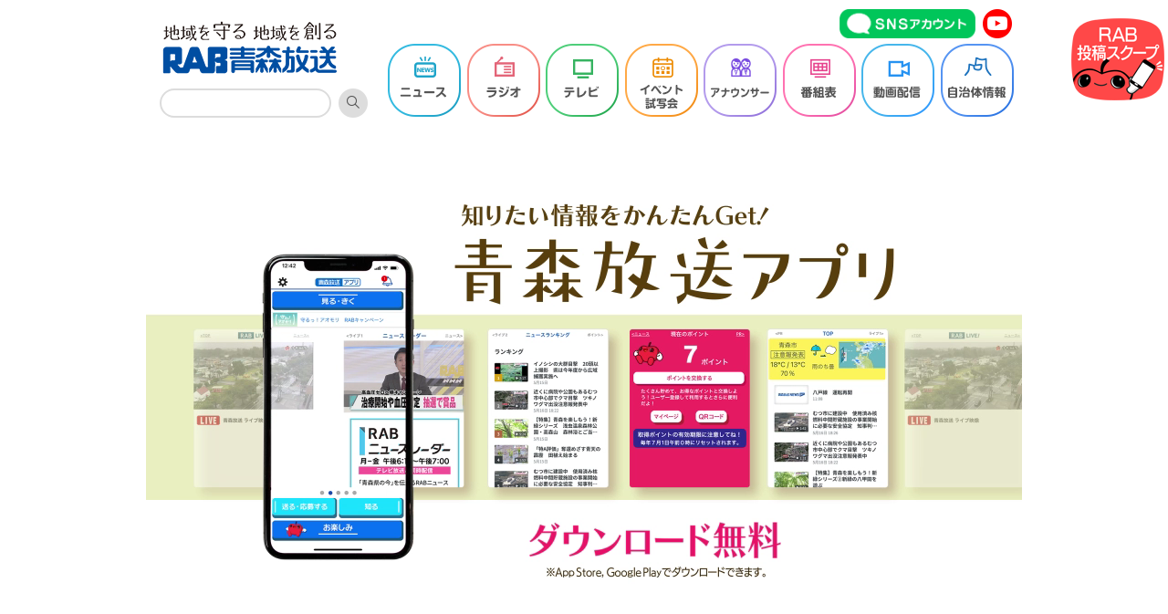

--- FILE ---
content_type: text/html; charset=UTF-8
request_url: https://www.rab.co.jp/app/
body_size: 18422
content:













<!DOCTYPE HTML PUBLIC "-//W3C//DTD HTML 4.01 Transitional//EN" "http://www.w3.org/TR/html4/loose.dtd">
<html lang="ja">
<head>

	<meta http-equiv="Content-Type" content="text/html; charset=UTF-8" />
	<meta http-equiv="Content-Style-Type" content="text/css" />
	<meta http-equiv="Content-Script-Type" content="text/javascript" />

	<meta http-equiv="Pragma" content="no-cache" />
	<meta http-equiv="Cache-Control" content="no-cache" />
	<meta http-equiv="Expires" content="0" />

	<meta http-equiv="imagetoolbar" content="no" />
	<meta property="fb:admins" content="" />
	<meta property="fb:page_id" content="" />
	<meta property="fb:app_id" content="" />
	<meta property="og:site_name" content="" />
	<meta name="apple-mobile-web-app-title" content="" />

	<link rel="icon" href="/images/favicon.ico" />
	<link rel="shortcut icon" href="/images/favicon.ico" />
	<link rel="apple-touch-icon-precomposed" href="/images/site_icon.png" />

	<script src="https://ajax.googleapis.com/ajax/libs/jquery/1.8.3/jquery.min.js"></script>
	<script src="https://cdnjs.cloudflare.com/ajax/libs/jquery-cookie/1.4.1/jquery.cookie.js"></script>

  	<!-- 端末判断でリダイレクト -->
	<script type="text/javascript" src="/js/location.js"></script>
	<!--// 端末判断でリダイレクト -->
  
	<script type="text/javascript" src="/js/rollover.js?type=_s" charset="utf-8"></script>

 
	<title>青森放送アプリ</title>

	<meta property="og:title" content="青森放送アプリ | 青森放送">
	<meta property="og:type" content="website">
	<meta property="og:description" content="もっとすぐそばにRAB” 青森放送アプリ登場!青森放送がお届けする、青森放送のライブや動画配信、テレビ・ラジオ・イベントをさらに楽しんでいただくコミュニ―ケーションアプリです。カテゴリーは「知る」「見る・きく」「応募する」「お楽しみ」の4つに分けて、青森県のニュースや天気、番組情報、オススメ動画などを掲載しているほか、「RABニュースレーダー」をアプリのみで同時配信。さらにメッセージの投稿・プレゼントへの応募を簡単に行っていただけます。">
	<meta property="og:url" content="https://www.rab.co.jp/" />
	<meta property="og:image" content="https://www.rab.co.jp/images/site_icon.png" />
	<meta name="description" content="RAB。日本テレビ系列局。テレビとラジオの番組案内、ニュース、イベントとアナウンサーの紹介。" />
	<meta name="keywords" content="RAB,青森放送,テレビ,ラジオ,イベント,アナウンサー,動画配信,自治体情報" />

  


	<link rel="stylesheet" href="/css/style.css" type="text/css" />

	

	

	

	

	

	

	
	
	

	

	

	

	
  
	
  
	

	

	

    
        <link rel="stylesheet" href="/css/pageall.css" type="text/css" />
		<script type="text/javascript" src="/js/rollover.js?type=_s" charset="utf-8"></script>
		<script type="text/javascript" src="/js/heightLine.js"></script>


	<!-- ページトップへスクリプト -->
	<script type="text/javascript">
		$(function() {
			var showFlag = false;
			var topBtn = $('#page-top');
			topBtn.css('bottom', '-300px');
			topBtn.css('right', '5px');
			$(window).scroll(function () {
				if ($(this).scrollTop() > 100) {
					if (showFlag == false) {
						showFlag = true;

						topBtn.stop().animate({'bottom' : '0px'}, 400);

					}
				} else {
					if (showFlag) {
						showFlag = false;
						topBtn.stop().animate({'bottom' : '-300px'}, 400);
					}
				}
			});
		    topBtn.click(function () {
				$('body,html').animate({
					scrollTop: 0
				}, 500);
				return false;
		    });
		});
	</script>

	<script src="/js/ga.js"></script>

	
	<script async src="//pagead2.googlesyndication.com/pagead/js/adsbygoogle.js"></script>
	<script>
		(adsbygoogle = window.adsbygoogle || []).push({
			google_ad_client: "ca-pub-7654478037273935",
			enable_page_level_ads: true
		});
	</script>

	<script type="text/javascript">
		$(document).ready(function(){
			(function(){
				var ans; //1つ前のページが同一ドメインかどうか
				var bs	= false; //unloadイベントが発生したかどうか
				var ref = document.referrer;
				$(window).bind("unload beforeunload",function(){
					bs = true;
				});
				re = new RegExp(location.hostname,"i");
				if(ref.match(re)){
					ans = true;
				}else{
					ans = false;
				}
				$('#historyback').click(function(){
					var that = this;
					if(ans){
						history.back();
						setTimeout(function(){
							if(!bs){
								location.href = $(that).attr("href");
							}
						},100);
					}else{
						location.href = $(this).attr("href");
					}
					return false;
				});
			})();
		});
	</script>

	

	

	<!-- DFP head -->
	<script async='async' src='https://securepubads.g.doubleclick.net/tag/js/gpt.js'></script>
	<script type="text/javascript">
		window.googletag = window.googletag || {cmd: []};
	</script>
	<!-- /DFP head -->

	<!-- DFP Ad Unit -->
	<script type="text/javascript">
		googletag.cmd.push(function () {
		googletag.defineSlot('/22666453587/rab_pc_header_1stbanner_all_781001', [[728, 90], [1, 1]], 'div-gpt-ad-pc_header_1stbanner').addService(googletag.pubads());
		googletag.defineSlot('/22666453587/rab_pc_middle_1stbanner_all_781002', [[1, 1], [728, 90]], 'div-gpt-ad-pc_middle_1stbanner').addService(googletag.pubads());
		googletag.defineSlot('/22666453587/rab_pc_middle_2ndbanner_all_781003', [[1, 1], [728, 90]], 'div-gpt-ad-pc_middle_2ndbanner').addService(googletag.pubads());
		googletag.defineSlot('/22666453587/rab_pc_middle_3rdbanner_all_781004', [[1, 1], [728, 90]], 'div-gpt-ad-pc_middle_3rdbanner').addService(googletag.pubads());
		googletag.defineSlot('/22666453587/rab_pc_middle_4thbanner_all_781005', [[1, 1], [728, 90]], 'div-gpt-ad-pc_middle_4thbanner').addService(googletag.pubads());
		googletag.defineSlot('/22666453587/rab_pc_middle_5thbanner_all_781007', [[1, 1], [650, 90], [468, 60]], 'div-gpt-ad-pc_middle_5thbanner').addService(googletag.pubads());
		googletag.defineSlot('/22666453587/rab_pc_column_1strec_all_781011', [[250, 250], [1, 1]], 'div-gpt-ad-pc_column_1strec').addService(googletag.pubads());
		googletag.defineSlot('/22666453587/rab_pc_column_2ndrec_all_781012', [[1, 1], [250, 250]], 'div-gpt-ad-pc_column_2ndrec').addService(googletag.pubads());
		googletag.defineSlot('/22666453587/rab_pc_column_3rdrec_all_781013', [[160, 600], [250, 250], [1, 1]], 'div-gpt-ad-pc_column_3rdrec').addService(googletag.pubads());
		googletag.defineSlot('/22666453587/rab_pc_column_4threc_all_781014', [[1, 1], [160, 600], [250, 250]], 'div-gpt-ad-pc_column_4threc').addService(googletag.pubads());
		googletag.defineSlot('/22666453587/rab_pc_middle_1strec_all_781006', [[1, 1], [300, 250]], 'div-gpt-ad-pc_middle_1strec').addService(googletag.pubads());
		googletag.defineSlot('/22666453587/rab_pc_footer_overlay_all_781092', [[728, 90], [1, 1]], 'div-gpt-ad-pc_footer_overlay').addService(googletag.pubads());
		googletag.pubads().setTargeting("env","live");
		googletag.pubads().collapseEmptyDivs();
		googletag.pubads().enableSingleRequest();
		googletag.enableServices();
		});
	</script>
	<!-- /DFP Ad Unit -->

	

</head>
  



<body class="">

<div id="pageall">
	<div class="loverin-toukoubox-btn">
		<a href="https://rab.nnn-post.jp/" target="_blank">
			<img src="/images/btn_loverin_toukoubox.png" width="110" height="90" alt="RAB投稿スクープ" class="rollover">
		</a>
	</div>

	<!-- 災害モードリンク -->
	<script>
		(function(){
			// AJAX通信
			var xhr = new XMLHttpRequest();
			
			xhr.open('GET', '/api/get_disaster_mode.php');
			xhr.send();
				
			xhr.onreadystatechange = function() {
				if ( xhr.readyState === 4 && xhr.status === 200) {
					if( xhr.responseText == "ON"){
						var url = location.href ;
						if ( url.match(/disaster/)) {
							//strにhogeを含む場合の処理
							$('.disaster-link-btn2').show();
						} else {
							$('.disaster-link-btn').show();
						}
					}
				}
			}
		}());
	</script>
	<div class="disaster-link-btn btn-light">
		<a href="/disaster/">
			<img src="/images/btn_disaster_rab_bousai.png" width="110" alt="災害情報ページへ">
		</a>
	</div>
	<div id="disaster_back_btn" class="disaster-link-btn2 btn-light tsujo_modoru">
		<a href="/">
			<img src="/images/btn_disaster_rab_usual.png" width="110" alt="通常ページへ">
		</a>
	</div>

	

	

	
	<div id="header">
		<div id="header-area">
			<div class="header-block-01">
				<!-- <h1 class="title-rab btn-light"><a href="/"><img src="/images/pic_top_rablogo_70th.png" width="280" height="64" alt="青森放送"></a></h1> -->
                <h1 class="title-rab btn-light" style="padding-left: 16px;"><a href="/"><img src="/images/pic_top_rablogo_202312.png" width="196" height="64" alt="青森放送"></a></h1>
				<div>
					<form action="https://www.google.co.jp/search" target="_blank">
						<input type="hidden" name="ie" value="UTF-8" />
						<input type="hidden" name="oe" value="UTF-8" />
						<input type="hidden" name="hl" value="ja" />
						<input type="hidden" name="sitesearch" value="https://www.rab.co.jp/" />
						<table border="0" cellspacing="0" cellpadding="0" class="header-search-area">
							<tr>
								<td><input type="text" name="q" size="30" value="" onFocus="cText(this)" onBlur="sText(this)" class="header-search-form"></td>
								<td><input type="image" src="/images/btn_header_search.png" alt="検索" id = "kensaku_button" class="header-search-form-btn"></td>
							</tr>
						</table>
					</form>
					
				</div>
			</div>
			<div class="header-block-02">
				<div class="header-btn-sns-area btn-light" style="margin-left: 495px;">
					<ul>
                    
						<li><a href="/sns/"><img src="/images/btn_top_sns.png" height="32" alt="SNSアカウント"></a></li>
						<li><a href="https://www.youtube.com/channel/UCk_jA9Y8pb50Ab2EzV_KhLw" target="_blank"><img src="/images/btn_top_youtube.png" width="32" height="32" alt="youtube"></a></li>
					</ul>
					<div style="clear:both;"></div>
				</div>
				<div class="header-btn-mainmenu">
					<ul>
						<li><a href="https://news.ntv.co.jp/n/rab/"><img src="/images/btn_mainmenu01.png" width="80" height="80" alt="ニュース" class="rollover"></a></li>
						<li><a href="/radio/"><img src="/images/btn_mainmenu03.png" width="80" height="80" alt="ラジオ" class="rollover"></a></li>
						<li><a href="/tv/"><img src="/images/btn_mainmenu02.png" width="80" height="80" alt="テレビ" class="rollover"></a></li>
						<li><a href="/event/"><img src="/images/btn_mainmenu04.png" width="80" height="80" alt="イベント・試写会" class="rollover"></a></li>
						<li><a href="/announcer/"><img src="/images/btn_mainmenu05.png" width="80" height="80" alt="アナウンサー" class="rollover"></a></li>
						<li><a href="/tv/t-bangumi/"><img src="/images/btn_mainmenu06.png" width="80" height="80" alt="番組表" class="rollover"></a></li>
						<li><a href="/on-demanse/"><img src="/images/btn_mainmenu07.png" width="80" height="80" alt="動画配信" class="rollover"></a></li>
						<li><a href="/jdata/"><img src="/images/btn_mainmenu08.png" width="80" height="80" alt="自治体情報" class="rollover"></a></li>
					</ul>
					<div style="clear:both;"></div>
				</div>
			</div>
			<div style="clear:both;"></div>

		</div>

	</div>
	
<div id="contents">

	<div id="contents-area">

		<div class="info-rabapli-win">

        	<!-- <div><img src="/images/pic_info_rabapli_01_0721.png" width="960" height="490" alt="" /></div> -->
        	<div style="margin:auto;"><video muted src="/video/HP_app20250722.mp4" autoplay loop></video></div>
        	
			<!-- ダウンロード -->
			<div class="info-rabapli-dl">
				<div class="info-rabapli-dl-left">
					<div class="info-rabapli-dl-left1"><a href="https://itunes.apple.com/jp/app/id1450768638?l=ja&ls=1&mt=8" target="_blank"><img src="/images/pic_badge_appstore.png" height="60" alt=""></a></div>
					<div class="info-rabapli-dl-left2"><img src="/images/appstore_205pix.png" height="100" alt=""></div>
					<div style="clear:both;"></div>
				</div>
				<div class="info-rabapli-dl-right">
					<div class="info-rabapli-dl-right1"><a href="https://play.google.com/store/apps/details?id=jp.co.rab.rabapp" target="_blank"><img src="/images/pic_badge_googleplay.png" height="60" alt=""></a></div>
					<div class="info-rabapli-dl-right2"><img src="/images/googleplay_205pix.png" height="100" alt=""></div>
					<div style="clear:both;"></div>
				</div>
			</div>
			<div style="clear:both;"></div>

			<div class="info-rabapli-txt">スライダー機能でお好きな画面をいつでもトップに！</div>
			
			<div class="info-rabapli-back1">
				<div class="info-rabapli-point1"><p>RABニュースやスペシャル動画が手軽に視聴できる！</p></div>
				<div class="info-rabapli-point2"><p>県内40市町村のお天気情報!あなたの町をマイ天気に設定！</p></div>
				<div class="info-rabapli-point3"><p>情報カメラや報道・スポーツ・ラジオ生ワイドのライブ配信！</p></div>
				<div class="info-rabapli-point4"><p>青森の重大ニュースや気象警報はプッシュ通知でお届け！</p></div>
				<div class="info-rabapli-point5"><p>番組へのメッセージ・プレゼント・動画・写真の投稿がかんたん！</p></div>
    	    	<div class="info-rabapli-point6"><p>県内のお店情報MAPや歩数計も利用できます！</p></div>
	        	<div class="info-rabapli-point7"><p>アプリポイントを貯めてオリジナルグッズと交換！</p></div>
			</div>
			<div style="padding: 50px 0 20px 60px;"><img src="/images/pic_info_rabapli_03_202010.png"/></div>
			<div class="info-rabapli-text">
				<div>
				<p>「青森放送アプリ」を使うとスマートフォンに不慣れな方でも<br>いろんなお役立ち情報がカンタンにGetできます。<br>
               目的の情報にますます少ないタッチ数で目的の情報にたどり着けるようになりました。<br>
               </p>
               <p>
               お住まいの地域をトップ画面に設定しておけば、お天気情報はひと目でチェック!<br>
				気象警報・特別警報が瞬時に表示されるほか、青森の重大ニュースもプッシュ通知でいち早くお知らせします。<br>
				</p>
				<p>
				青森放送からニュースや番組情報はもちろん、ライブ配信も動画もこのアプリでお届け!<br>
				</p>
				<p>
				ユーザー登録すれば番組へのメッセージやプレゼント応募もカンタンに送ることができます!<br>
				新たに「らぶなび RAB navi」(県内のお店情報MAP)と「ほっとウォーク」(歩数計)機能を追加しました!<br>
               </p>

				<p>さらに毎日アプリにログインしてポイントを貯めれば、素敵なオリジナルグッズや<br>レアなグッズと交換できます!<br></p>

				<p>「青森放送アプリ」は無料。是非ダウンロードしてください!</p>
				</div>
			</div>

			<div><img src="/images/pic_info_rabapli_04.jpg" width="960" height="100" alt="" /></div>
			<div class="info-rabapli-data">

				<div><img src="/images/pic_info_rabapli_05_01_202507.png" width="960" alt="" /></div>
				<div><img src="/images/pic_info_rabapli_05_02_202405.png" width="960" alt="" /></div>
			</div>
		</div>

	</div>

</div>


	<!-- フッター -->
	<div id="footer">
		<div class="footer-top"></div>
		<div id="footer-area1">
			<div id="footer-area-m">
				<div class="footer-block footer-block-space">
					<ul class="footer-menu">
						<li><p><a href="/aboutus/">会社概要</a></p></li>
						<li><p><a href="/compliance/">コンプライアンス憲章</a></p></li>
						<li><p><a href="/rights/">青森放送人権方針</a></p></li>
						<li><p><a href="/s-policy/">利用規約</a></p></li>
						<li><p><a href="/privacy/">個人情報/プライバシー<br>ポリシーについて</a></p></li>
						<li><p><a href="/protection/">青森放送国民保護業務計画</a></p></li>
						<li><p><a href="/partnership/">パートナーシップ構築宣言</a></p></li>
						<li><p><a href="/classification/">放送番組の種別</a></p></li>
						<li><p><a href="/standard/">番組基準</a></p></li>
						<li><p><a href="/deliberation/">番組審議会</a></p></li>
						<li><p><a href="/link/">リンク</a></p></li>
						<li><p><a href="/recruit/">採用情報</a></p></li>
						<li><p><a href="/opinion/">ご意見・ご感想</a></p></li>
					</ul>
				</div>
				<div class="footer-block footer-block-space">
					<ul class="footer-menu">
						<li><p><a href="/tv/">テレビ</a></p></li>
						<li><p><a href="/tv/t-bangumi">テレビ番組表</a></p></li>
						<li><p><a href="http://www.minkyo.or.jp/01/nipponnochikara/" target="_blank">日本のチカラ</a></p></li>
						<li><p><a href="/tv/sunday">サンデー流暮らしの知恵袋</a></p></li>
						<li><p><a href="http://www.ntv.co.jp/24h/index.html" target="_blank">24時間テレビ</a></p></li>

					</ul>
				</div>
				<div class="footer-block footer-block-space">
					<ul class="footer-menu">
						<li><p><a href="/radio/">ラジオ</a></p></li>
						<li><p><a href="/radio/r-bangumi">ラジオ番組表</a></p></li>
					</ul>
				</div>
				<div class="footer-block">
					<ul class="footer-menu">
						<li><p><a href="/announcer/">アナウンサー</a></p></li>
					</ul>
				</div>


				<div style="clear:both;"></div>
			</div>
		</div>
		<div id="footer-area2">
			<div class="footer-area2-in">
				<div class="footer-logo"><img src="/images/pic_footer_rablogo.png" width="212" height="33" alt="青森放送"></div>
				<p>030-0965 青森県青森市松森1-8-1</p>
			</div>
		</div>
		<div id="footer-area3">
			<div class="footer-area3-in">
			青森放送のホームページの著作権は青森放送および情報提供者に帰属します。<br>
			青森放送のホームページの記事・画像等を無断で転載、または私的範囲を超えて利用することはできません。
			</div>
		</div>
		
		<div id="copyright-area"><div id="copyright-area-in"><div class="copyright-text">&copy; Aomori Broadcasting Corporation</div></div></div>
		
	</div>

</div>

<div id="page-top"><img src="/images/icon/page-top.png" width="100%" /></div>





</body>
</html>

--- FILE ---
content_type: text/html; charset=utf-8
request_url: https://www.google.com/recaptcha/api2/aframe
body_size: 267
content:
<!DOCTYPE HTML><html><head><meta http-equiv="content-type" content="text/html; charset=UTF-8"></head><body><script nonce="YrFBu3x6e5XcVSIFInuRFw">/** Anti-fraud and anti-abuse applications only. See google.com/recaptcha */ try{var clients={'sodar':'https://pagead2.googlesyndication.com/pagead/sodar?'};window.addEventListener("message",function(a){try{if(a.source===window.parent){var b=JSON.parse(a.data);var c=clients[b['id']];if(c){var d=document.createElement('img');d.src=c+b['params']+'&rc='+(localStorage.getItem("rc::a")?sessionStorage.getItem("rc::b"):"");window.document.body.appendChild(d);sessionStorage.setItem("rc::e",parseInt(sessionStorage.getItem("rc::e")||0)+1);localStorage.setItem("rc::h",'1768785680312');}}}catch(b){}});window.parent.postMessage("_grecaptcha_ready", "*");}catch(b){}</script></body></html>

--- FILE ---
content_type: text/css
request_url: https://www.rab.co.jp/css/style.css
body_size: 8774
content:
@charset "utf-8";

/* 基本構造、メインメニュー、コンテンツ枠、フッター、リンク色 */
/* 基本・骨組み */

/* @import url(//fonts.googleapis.com/earlyaccess/notosansjp.css); */

@font-face {
 font-family: "NotoSansCJKjp";
 font-style: normal;
 font-weight: 400;
 src: url('./fonts/notosans-regular.eot');
 src: local('Noto Sans CJK JP Regular'),
 url('./fonts/notosans-regular.eot?#iefix') format('embedded-opentype'),
 url('./fonts/notosans-regular.woff') format('woff'),
 url('./fonts/notosans-regular.otf') format('opentype')
}

body {
	margin: 0;
	padding: 0;
	text-align:center;
	background-color:#ffffff;
	color:#333333;
	font-size: 14px;
	line-height: 1.6em;
	font-family: 'Noto Sans JP', "ヒラギノ角ゴ ProN W3", "Hiragino Kaku Gothic ProN", "游ゴシック", YuGothic, "メイリオ", Meiryo, sans-serif;
	font-weight: 500;
}
ul {
	margin: 0;
	padding: 0;
}
ol {
	margin-top: 0;
	margin-bottom: 0;
}
h1,h2,h3,h4,p {
	margin: 0;
	padding: 0;
	font-size:100%;
}
img {
	border: none;
}

#pageall {
	position: relative;
}
/* らぶりん投稿BOXボタン */
.loverin-toukoubox-btn {
	position: fixed;
	top: 20px;
	right: 0px;
	z-index: 100;
}
/* 番組表切り替えボタン */
.bangumi-change-btn {
	position: fixed;
	top: 130px;
	right: 0px;
	z-index: 100;
}

/* ヘッダー */
#header-top { /* トップページのヘッダーエリア */
	height: 570px;
	background-image: url("../images/bg_top_headerback.jpg"); /* 全体の背景画像 */
	background-position: 50% 0%;  /* 背景画像の位置は画面中央 */
	background-repeat: no-repeat; /* 背景を繰り返えさない */
}
#header { /* 共通ヘッダーエリア（ヘッダーエリア背景白） */
	height: 140px;
	background-color:#ffffff;
}
#header-t { /* 共通ヘッダーエリア（ヘッダーエリアを透過する場合） */
	height: 140px;
}
#header-area {
	width: 960px;
	height: 140px;
	text-align:left;
	margin-left:auto;
	margin-right:auto;
}
 /* ロゴ・検索窓エリア */
.header-block-01 {
	/*width: 300px;*/
	width: 265px;
	float:left;
}
.title-rab {
	padding-top: 20px;
}
.header-block-02 {
	/*width: 660px;*/
	width: 695px;
	float:left;
}
/* SNSボタン */
.header-btn-sns-area {
	height: 48px;
	margin-left: 502px;
}
.header-btn-sns-area li {
	padding-top: 10px;
	margin-right: 8px;
	list-style-type: none;
	float: left;
}
.header-btn-sns-area a {
	display: block;
}
/* メインメニュー */
.header-btn-mainmenu {
	height: 80px;
}
.header-btn-mainmenu li {
	/*margin-right: 10px;*/
	margin-right: 6.5px;
	list-style-type: none;
	float: left;
}
.header-btn-mainmenu a {
	display: block;
}

.header-search-area {
	height: 56px;
	padding: 2px 0px 0px 15px;
}
.header-search-form {
	font-size: 9pt;
	border: 2px solid #dcdcdc;
	padding: 7px;
	width: 170px;
	/* 角丸 */
	border-radius: 18px;        /* CSS3草案 */
  	-webkit-border-radius: 18px;    /* Safari,Google Chrome用 */
  	-moz-border-radius: 18px;   /* Firefox用 */
  	outline: 0;
}
.header-search-form-btn {
	margin: 1px 0px 0px 8px;
}







/* フッター */
#footer {

}
#footer-area1 {
	background-image: url("../images/bg_footerback.jpg"); /* 全体の背景画像 */
	background-position: center bottom;
	background-repeat: no-repeat; /* 背景を繰り返えさない */
	background-color:#c9d6de;
}
.footer-top {
	margin-left:auto;
	margin-right:auto;
	border-top: 5px solid #b1c2ce;
}
#footer-area-m {
	width: 960px;
	margin-left:auto;
	margin-right:auto;
}
.footer-block {
	margin-top: 20px;
	width: 220px;
	float: left;
}
.footer-block-space {
	margin-right: 20px;
}
.footer-menu {
	margin: 4px 0px 20px 0px;
	width: 200px;
}
.footer-menu li {
	font-size:10pt;
	line-height:1.4em;
	list-style-type: none;
	background-image: url("../images/pic_footer_point.png");
	background-repeat: no-repeat;
	background-position: left top;
	text-align:left;
}
.footer-menu p {
	padding: 2px 0 2px 20px;
}
.footer-menu li a {
	color: #0056b8;
	text-decoration: none;
}
.footer-menu li a:hover {
	color: #5f9500;
}
.footer-menu li a:visited {
	color: #0056b8;
}
.footer-menu li a:visited:hover {
	color: #5f9500;
}

#footer-area2 {
	background-color:#ffffff;
	margin-left:auto;
	margin-right:auto;
}
.footer-area2-in {
	font-size: 10pt;
}
#footer-area3 {
	background-color:#afd3fb;
	margin-left:auto;
	margin-right:auto;
}
.footer-area3-in {
	padding: 10px 0;
	width: 940px;
	margin-left:auto;
	margin-right:auto;
	text-align: left;
	font-size: 10pt;
}
.footer-logo {
	padding: 20px 0 10px 0;
}
.footer-logo-text {
	padding: 0px 0 10px 0;
}
/* コピーライト */
#copyright-area {
	margin-left:auto;
	margin-right:auto;
	text-align: center;
}
#copyright-area-in {
	background-color:#004ca2;
}
.copyright-text {
	font-size:10pt;
	padding:4px;
	color:#ffffff;
}

/* ページトップへ */
#page-top {
	position: fixed;
	text-align: right;
	padding-bottom: 10px;
	width:70px;
	cursor: pointer
}

/* ジャスラックロゴ */
.kyoka-logo {
	font-size:10pt;
	background-color:#dddddd;
}
.kyoka-logo table {
	text-align: left;
	margin: auto;
}
.kyoka-logo td {
	padding: 6px;
}

/* 通常リンク関連 */
a:link {
	color: #01649f;
	text-decoration: none;
}
a:hover {
	color: #5eb500;
}
a:visited {
	color: #01649f;
}
a:visited:hover {
	color: #ee8100;
}




/* その他 */

.bg-white {
	background-color:#ffffff;
}
.text-left {
	text-align:left;
}
.text-right {
	text-align:right;
}
.pad2 {
	padding:2px;
}
.pad3 {
	padding:3px;
}
.pad5 {
	padding:5px;
}
.pad8 {
	padding:8px;
}
.pad9 {
	padding:9px;
}
.pad10 {
	padding:10px;
}
.pad12 {
	padding:12px;
}
.pad15 {
	padding:15px;
}
.pad20 {
	padding:20px;
}
.center {
	text-align:center;
}

.center-auto {
	margin-left:auto;
	margin-right:auto;
}
.solid-area {
	border: 1px solid #777777;
}
.rss {
	font-size: 9pt;
}
.rss a {
	font-size: 9pt;
	color: #ffffff;
	text-decoration: none;
}

.btn-light a:hover img { /* マウスオーバーで画像を明るく */
	filter:alpha(opacity=80);
	-moz-opacity:0.8;
	-khtml-opacity: 0.8;
	opacity: 0.8;
}
.text-big {
	font-size: 120%;
	font-weight: bold;
}
.text-big2 {
	font-size: 140%;
	font-weight: bold;
}
.red {
	color: #ff0000;
}
.blue {
	color: #0000ff;
}
.green {
	color: #00bb33;
}
.bold {
	font-weight: bold;
}

/* セカンドページ　ページャー */
/* CSS Badoo style pagination */
/* http://blog.shuffleee.com/2374/  ->  No.4 */
/* http://mis-algoritmos.com/some-styles-for-your-pagination?page=4 */

.sub-photoblock-pager {

}
div.pagination {
	color:#48b9ef;
	padding:14px 0 14px 0;

	font-family: Arial, Helvetica, sans-serif;
	font-size: 13px;
	text-align:center;
}
div.pagination a {
	color:#48b9ef;
	padding:2px 5px;
	margin:0 2px;
	text-decoration:none;
	border:2px solid #f0f0f0;
	background-color: #ffffff;
}

div.pagination a:hover, div.pagination a:active {
	border:2px solid #ff5a00;
	color:#ff5a00;
}

div.pagination span.current {
	padding:2px 5px;
	border:2px solid #ff5a00;
	color:#fff;
	font-weight:bold;
	background-color:#ff6c16;
}
div.pagination span.disabled {
	display:none;
}

.bold { font-weight:bold; }

.text10 { font-size: 10pt; }
.text11 { font-size: 11pt; }
.text12 { font-size: 12pt; }

.text-lh12 { line-height: 1.2em; }
.text-lh14 { line-height: 1.4em; }
.text-lh16 { line-height: 1.6em; }

.fclear { clear: both; }
.fleft  { float: left; }
.fright { float: right; }

.tleft   { text-align: left; }
.tright  { text-align: right; }
.tcenter { text-align: center; }

.pad3_w  { padding: 0px 3px; }
.pad5_w  { padding: 0px 5px; }
.pad8_w  { padding: 0px 8px; }
.pad10_w { padding: 0px 10px; }

.pad3_h  { padding: 3px 0px; }
.pad5_h  { padding: 5px 0px; }
.pad8_h  { padding: 8px 0px; }
.pad10_h { padding: 10px 0px; }

.margin3  { margin: 3px; }
.margin5  { margin: 5px; }
.margin8  { margin: 8px; }
.margin10 { margin: 10px; }

.margin3_w  { margin: 0px 3px; }
.margin5_w  { margin: 0px 5px; }
.margin8_w  { margin: 0px 8px; }
.margin10_w { margin: 0px 10px; }

.margin3_h  { margin: 3px 0px; }
.margin5_h  { margin: 5px 0px; }
.margin8_h  { margin: 8px 0px; }
.margin10_h { margin: 0px; }

.red    { color: #e13333; }
.green  { color: #1c9652; }
.orange { color: #e14833; }
.blue   { color: #0084be; }
.pink   { color: #de7791; }
.purple { color: #b646df; }
.aqua   { color: #41c1e8; }
.yellow { color: #fda005; }

.hide { display: none; }

/* 災害情報ページリンク */
.disaster-link-btn, .disaster-link-btn2 {
	display: none;
	position: fixed;
	top: 115px;
	right: 0px;
	z-index: 100;
}

/* Xリンクボタン */
.x_button_area{
	text-align:center;
	margin-bottom: 20px;
}
.x_button_link{
	color: #fff !important;
	text-decoration: none;
	display: inline-block;
	text-align: center;
	line-height: 30px;
	background-color: #000;
	background-image: url(/images/x-icon.svg);
	background-repeat: no-repeat;
	background-position: left 5px center;
	background-size: 34px;
	border-radius: 10px;
	font-weight: bold;
	width: 100%;
	font-size: 20px;
}
.x_button_link p {
	padding: 10px 20px;
}

--- FILE ---
content_type: text/css
request_url: https://www.rab.co.jp/css/pageall.css
body_size: 133722
content:
@charset "utf-8";

/* 背景 */
.bg-event {
	background-image: url("../images/bg_event.jpg");
	background-position: 50% 0%;
	background-repeat: repeat-x;
	background-color:#fdf7e1;
}
.bg-announcer {
	background-image: url("../images/bg_announcer.jpg");
	background-position: 50% 0%;
	background-repeat: repeat-x;
	background-color:#f1f5ff;
}
.bg-com {
	background-image: url("../images/bg_com.jpg");
	background-position: 50% 0%;
	background-repeat: repeat-x;
	background-color:#f1f5ff;
}
.bg-fashioncheck {
	background-image: url("../images/bg_fashioncheck.jpg");
	background-position: 50% 0%;
	background-color:#bacaf1;
}

/* ページ共通 */
#page-head {
	margin: 20px auto 30px auto;
	width: 960px;
}
#contents-area {
	width: 960px;
	margin-left:auto;
	margin-right:auto;
	margin-bottom: 30px;
}
.page-banner1 {
	margin: 10px auto;
}

/* アナウンサートップ */

.ann-column2-left {
	width: 690px;
	margin-right: 20px;
	float: left;
}
.ann-column2-right {
	width: 250px;
	float: left;
}
.ann-block {
	width: 210px;
}
.ann-block {
	background-color:#ffffff;
	float: left;
	margin: 0 20px 20px 0;
	border-radius: 10px;
  	-webkit-border-radius: 10px;
  	-moz-border-radius: 10px;
	position: relative;
}
.ann-block-in {
	background-color:#ffffff;
	border-top: 2px solid #658eec;
	border-left: 2px solid #658eec;
	border-right: 2px solid #658eec;
	-webkit-border-top-right-radius: 8px;
	-webkit-border-top-left-radius: 8px;
	-moz-border-radius-topright: 8px;
	-moz-border-radius-topleft: 8px;
	overflow: hidden;
	padding-bottom: 4px;
	margin: 4px 4px 24px 4px;
	position: relative;
}
.ann-block-photo {
	margin-top: 5px;
	width: 198px;
	background-color:#ffffff;
	border-bottom: 2px solid #d7d7d7;
}
.ann-block-name {
	margin: 8px 0 12px 0;
	font-size: 120%;
	font-weight: bold;
}
.ann-block-name .furigana {
	font-size: 70%;
	color: #777777;
}
.ann-block-btn1 {
	position: absolute;
	bottom: 4px;
	left: 4px;
	width: 111px;
	height: 29px;
	text-indent: -9999px;
	z-index: 1;
	background-image: url("../images/btn_anno_block_profile.png");
}
.ann-block-btn2 {
	position: absolute;
	bottom: 4px;
	right: 4px;
	width: 111px;
	height: 29px;
	text-indent: -9999px;
	z-index: 2;
	background-image: url("../images/btn_anno_block_blog.png");
}
.ann-block-btn1:hover {
	z-index: 3;
	background-image: url("../images/btn_anno_block_profile_s.png");
}
.ann-block-btn2:hover {
	z-index: 4;
	background-image: url("../images/btn_anno_block_blog_s.png");
}
.anno-bloglist-win {
	padding-top: 6px;
	background-color: #ffffff;
	border-left: 2px solid #658eec;
	border-right: 2px solid #658eec;
	border-bottom: 2px solid #658eec;
	-webkit-border-bottom-right-radius: 10px;
	-webkit-border-bottom-left-radius: 10px;
	-moz-border-radius-bottomright: 10px;
	-moz-border-radius-bottomleft: 10px;
	overflow: hidden;
	margin-bottom: 20px;
}
hr.line-anno {
	border: 0 none;
	height: 1px;
	color: #dddddd;
	background-color: #dddddd;
	margin: 8px 0;
}
hr.line-anno2 {
	border: 0 none;
	height: 1px;
	color: #dddddd;
	background-color: #dddddd;
	margin: 0;
}
.anno-bloglist-block {
	width: 226px;
	margin: 12px auto 12px auto;
}
.anno-bloglist-block-left {
	width: 80px;
	float: left;
	margin-right: 16px;
}
.anno-bloglist-block-left img {
	border: 2px solid #dddddd;
}
.anno-bloglist-block-right {
	width: 128px;
	text-align: left;
	float: left;
}
.anno-bloglist-block-name {
	background-color: #cad8fd;
	border-radius: 6px;
  	-webkit-border-radius: 6px;
  	-moz-border-radius: 6px;
	margin-bottom: 6px;
}
.anno-bloglist-block-name p {
	padding: 3px 5px;
}
.anno-bloglist-block-title {
	font-weight: bold;
}
.anno-bloglist-block-title p {
	word-wrap: break-word;
}
.anno-bloglist-block-date {
	font-size: 90%;
	color: #555555;
}

/* アナウンサープロフィール */
.ann-profile-win {
	background-color:#ffffff;
	margin: 0 0 20px 0;
	border-radius: 10px;
  	-webkit-border-radius: 10px;
  	-moz-border-radius: 10px;
	overflow: hidden;
}
.ann-profile-win-in {
	background-color:#ffffff;
	border-radius: 8px;
  	-webkit-border-radius: 8px;
  	-moz-border-radius: 8px;
	border: 2px solid #658eec;
	padding-bottom: 4px;
	margin: 4px 4px 4px 4px;
}
.ann-profile-column2-left {
	width: 287px;
	margin: 30px 30px;
	float: left;
	overflow: hidden;
}
.ann-profile-column2-right {
	width: 570px;
	float: left;
	overflow: hidden;
}
.ann-profile-photo {
	border: 3px solid #cccccc;
	border-radius: 10px;
  	-webkit-border-radius: 10px;
  	-moz-border-radius: 10px;
	margin-bottom: 30px;
}
.ann-profile-photo img {
	width: 240px;
	margin: 10px auto;
}
.ann-profile-blog-win {
	background-color: #ffffff;
	border-left: 2px solid #cccccc;
	border-right: 2px solid #cccccc;
	border-bottom: 2px solid #cccccc;
	-webkit-border-bottom-right-radius: 10px;
	-webkit-border-bottom-left-radius: 10px;
	-moz-border-radius-bottomright: 10px;
	-moz-border-radius-bottomleft: 10px;
	overflow: hidden;
}
.ann-profile-blog-photo {
	width: 120px;
	margin: 10px 0;
	float: left;
}
.ann-profile-blog-photo img {
	margin: auto;
}
.ann-profile-blog-data {
	width: 150px;
	text-align:left;
	margin: 10px 0px;
	float: left;
}
.ann-profile-name {
	margin: 30px 0px 20px 0;
	text-align:left;
	border-bottom: 2px solid #cccccc;
}
.ann-profile-name1 {
	font-size: 240%;
	font-weight: bold;
	padding: 14px 0 14px 4px;
}
.ann-profile-name2 {
	font-size: 110%;
	color: #555555;
	padding: 0 0 10px 4px;
}
.ann-profile-comment {
	margin: 0px 0px 30px 0;
	text-align:left;
}
.ann-profile-table {
	width: 570px;
	border: 2px solid #658eec;
	border-collapse: separate;
	border-spacing: 0;
	border-radius: 6px;
	overflow: hidden;
	text-align:left;
	margin-bottom: 20px;
}
.ann-profile-table tbody th,.ann-profile-table tbody td {
	padding: 0.6em 1.2em;
	border-bottom: 1px solid #658eec;
}
.ann-profile-table tbody th {
	width: 70px;
	background-color: #eaf0fe;
	color: #2955ce;
}
.ann-profile-table tbody td {
	width: 500px;
	border-left: 1px solid #658eec;
}
.ann-profile-table tbody tr:last-child th,
.ann-profile-table tbody tr:last-child td {
	border-bottom: none;
}
.ann-profile-tantou {
	margin: 0px 0px 20px 0;
	text-align:left;
	color: #2955ce;
	font-size: 110%;
	font-weight: bold;
	border-bottom: 2px solid #cccccc;
	margin-bottom: 10px;
}
.ann-profile-tantou p {
	margin: 6px 0px;
}
.ann-profile-tantou1 {
	margin: 0 20px 0 0;
	float:left;
}
.ann-profile-tantou2 {
	margin: 0;
	float:left;
}
.ann-profile-tantou-win {
	width: 270px;
	border: 2px solid #658eec;
	text-align:left;
	margin-bottom: 20px;
	border-radius: 10px;
  	-webkit-border-radius: 10px;
  	-moz-border-radius: 10px;
}
.ann-profile-tantou-win-head {
	background-color: #eaf0fe;
	-webkit-border-top-right-radius: 10px;
	-webkit-border-top-left-radius: 10px;
	-moz-border-radius-topright: 10px;
	-moz-border-radius-topleft: 10px;
}
.ann-profile-tantou-win-head p {
	font-weight: bold;
	padding: 6px 12px;
	color: #2955ce;
}
.ann-profile-tantou-win-text {
	padding: 6px 12px;
}

/* アナウンサー一覧 */
.ann-list-header {
	border-left: 5px #658eec solid;
	border-bottom: 2px #ccc solid;
	margin: 10px;
}
.ann-list-header p {
	padding: 4px 12px;
	text-align:left;
	color: #2955ce;
	font-size: 110%;
	font-weight: bold;
}
.ann-list-block {
	width: 70px;
	margin-bottom: 10px;
	float: left;
	position: relative; /* floatのセンタリング3 */
	left: -50%;         /* floatのセンタリング3 */
}
.ann-list-block-text {
	margin: 5px 0px;
	font-size: 80%;
	line-height: 1.1em;
}
.ann-list-center {  /* floatのセンタリング1 */
	position: relative;
	overflow: hidden;
}
.ann-list-side {  /* floatのセンタリング2 */
	position: relative;
	left: 50%;
	float: left;
}

/* アナウンサーブログ */
.page-ann-head {
	margin: 20px auto 20px auto;
	width: 960px;
}

.ann-blog-column2-left {
	width: 232px;
	margin-right: 20px;
	float: left;
}
.ann-blog-column2-right {
	width: 708px;
	float: left;
}
.ann-blog-profile-btn {
	margin-bottom: 20px;
}
.ann-blog {
	text-align: left;
	background-color: #ffffff;
	border-radius: 10px;
  	-webkit-border-radius: 10px;
  	-moz-border-radius: 10px;
	margin-bottom: 20px;
	overflow: hidden;
}
.ann-blog-in {
	background-color:#ffffff;
	border-radius: 8px;
  	-webkit-border-radius: 8px;
  	-moz-border-radius: 8px;
	border: 2px solid #658eec;
	padding-bottom: 4px;
	margin: 4px 4px 4px 4px;
}
.ann-blog-header {
	width: 696px;
	background-color:#dbe5fc;
	-webkit-border-top-right-radius: 8px;
	-moz-border-radius-topright: 8px;
	-webkit-border-top-left-radius: 8px;
	-moz-border-radius-topleft: 8px;
}
.ann-blog-header-title {
	border-left: 8px solid #658eec;
	-webkit-border-top-left-radius: 4px;
	-moz-border-radius-topleft: 4px;
	width: 560px;
	float: left;
}
.ann-blog-header-title p {
	color: #333333;
	font-size: 140%;
	line-height: 1.6em;
	padding: 20px 10px 18px 20px;
}
.ann-blog-header-date {
	width: 120px;
	background-color: #eeeeee;
	float: right;
	display: flex;
	justify-content: center;
	align-items: center;
	-webkit-border-top-right-radius: 8px;
	-moz-border-radius-topright: 8px;
}
.ann-blog-header-date p {
	color: #333333;
	font-size: 100%;
	font-weight: bold;
	text-align: center;
	line-height: 1.4em;
	padding: 8px 20px;
}
.ann-blog-text {
	font-size: 110%;
	line-height: 1.6em;
	padding: 24px 20px;
}
.ann-blog-text img {
	margin: 4px 0;
	max-width: 100%;
	height: auto;
}
.ann-color-bg-blog01,.ann-color-bg-blog01a {
	background-color: #658eec;
}
.ann-color-bg-blog01a:hover {
	background-color: #5972e2;
}
.blog-next-left {
	background-image: url("../images/pic_blog_nextpointer_white_left.png");
	background-repeat: no-repeat;
	background-position: left center;
	text-align:left;
	float: left;
	color: #ffffff;
	border-radius: 20px;
  	-webkit-border-radius: 20px;
  	-moz-border-radius: 20px;
}
.blog-next-left p {
	padding: 8px 20px 6px 36px;
}
.blog-next-right {
	background-image: url("../images/pic_blog_nextpointer_white_right.png");
	background-repeat: no-repeat;
	background-position: right center;
	text-align: right;
	float: right;
	color: #ffffff;
	border-radius: 20px;
  	-webkit-border-radius: 20px;
  	-moz-border-radius: 20px;
}
.blog-next-right p {
	padding: 8px 36px 6px 20px;
}

.ann-archive {
	background-color: #ffffff;
	border-radius: 10px;
  	-webkit-border-radius: 10px;
  	-moz-border-radius: 10px;
	margin-bottom: 20px;
	overflow: hidden;
}
.ann-archive-in {
	border-radius: 8px;
  	-webkit-border-radius: 8px;
  	-moz-border-radius: 8px;
	overflow: hidden;
	margin: 4px;
}
.ann-archive-in2 {
	background-color: #ffffff;
	-webkit-border-bottom-right-radius: 6px;
	-webkit-border-bottom-left-radius: 6px;
	-moz-border-radius-bottomright: 6px;
	-moz-border-radius-bottomleft: 6px;
	overflow: hidden;
	margin: 2px;
}
.ann-archive-in .title {
	padding: 8px 0 6px; 0;
	font-size: 110%;
	font-weight: bold;
	color: #ffffff;
}
.ann-archive-form select {
	border: 2px solid #cccccc;
	background: #fff;
	width: 200px;
	padding: 10px 12px;
	color: #555555;
	font-weight: bold;
	border-radius: 8px;
  	-webkit-border-radius: 8px;
  	-moz-border-radius: 8px;
	margin: 10px auto;
}
.ann-bloglist-data {
	text-align: left;
	font-size: 100%;
	line-height: 1.6em;
	color: #333333;
	margin: 10px 0px;
	background-image: url("../images/pic_blog_list_point_blue.png");
	background-repeat: no-repeat;
	background-position: left top;
	border-bottom: 1px dotted #cccccc;
}
.ann-bloglist-data p {
	padding: 0px 15px 5px 30px;
}
.ann-bloglist-data strong {
	font-size: 110%;
}
.ann-blog-calendar {
	width: 200px;
	margin: 10px auto;
}

/* アナウンサーブログ　記事一覧 */
.blog-list-header {
	font-size: 140%;
	line-height: 1.4em;
	margin-bottom: 20px;
}
.blog-list-header-title {
	padding: 24px 20px 20px 20px;
}
.bloglist-data {
	text-align: left;
	font-size: 100%;
	line-height: 1.6em;
	margin: 10px 0px;
	background-image: url("../images/pic_blog_list_point_blue.png");
	background-repeat: no-repeat;
	background-position: left top;
	border-bottom: 2px dotted #cccccc;
}
.bloglist-data p {
	padding: 0px 15px 7px 30px;
}
.bloglist-data strong {
	font-size: 130%;
}

/* 今週のファッションチェック */
.fashion-blog {
	text-align: left;
	background-color: #ffffff;
	border-radius: 10px;
  	-webkit-border-radius: 10px;
  	-moz-border-radius: 10px;
	margin-bottom: 20px;
	padding: 20px 0;
	overflow: hidden;
}
.fashion-top-block {
	width: 270px;
	margin: 10px 0px 10px 30px;
	background-color: #fff;
	border: 2px solid #dddddd;
	border-radius: 10px;
  	-webkit-border-radius: 10px;
  	-moz-border-radius: 10px;
	float: left;
}
.fashion-top-block-img {
	width: 250px;
	margin: 10px auto;
	text-align: center;
}
.fashion-top-block-img img {
	max-width: 250px;
	max-height: 320px;
	object-fit: cover; /* サイズに合わせてトリミング */
}
.fashion-top-block-title {
	margin: 0px 15px 10px 15px;
	font-size: 110%;
	font-weight: bold;
	padding-bottom: 8px;
	border-bottom: 1px dotted #cccccc;
}
.fashion-top-block-text {
	margin: 0px 15px 10px 15px;
	font-size: 100%;
	color: #555555;
}
.tv-color-bg-fashion,.tv-color-bg-fashiona {
	background-color: #648de9;
}
.tv-color-bg-fashiona:hover {
	background-color: #6e7dd7;
}
.fashion-header-anno {
	color: #333333;
	font-size: 100%;
	line-height: 1.4em;
	background-color: #e8eefd;
	padding: 8px 20px;
	border-top: 1px solid #92aff1;
	border-bottom: 1px solid #9eaccd;
}
.fashion-blog-text {
	font-size: 110%;
	line-height: 1.6em;
	padding: 24px 20px;
}
.fashion-blog-text img {
	margin: 4px 0;
	max-width: 600px;
	height: auto;
}
.fashion-blog-text table {
	background-color: #bbbbbb;
	text-align: left;
}
.fashion-blog-text th {
	background-color: #eeeeee;
	margin: 1px;
	padding: 4px 20px 4px 10px;
}
.fashion-blog-text td {
	background-color: #ffffff;
	margin: 1px;
	padding: 4px 10px 4px 10px;
}

/* イベント */

.event-column2-left {
	width: 690px;
	margin-right: 20px;
	float: left;
}
.event-column2-right {
	width: 250px;
	float: left;
}
.event-tab {
	margin-bottom: 20px;
}
.event-tab-btn {
	width: 172px;
	height: 40px;
	float: left;
}
.event-tab div:nth-child(1) {
	background-image: url("/images/btn_event_tab01.png");
	cursor: pointer;
}
.event-tab div:nth-child(1).active {
	background-image: url("/images/btn_event_tab01_s.png");
}
.event-tab div:nth-child(2) {
	background-image: url("/images/btn_event_tab02.png");
	cursor: pointer;
}
.event-tab div:nth-child(2).active {
	background-image: url("/images/btn_event_tab02_s.png");
}
.event-tab div:nth-child(3) {
	background-image: url("/images/btn_event_tab03.png");
	cursor: pointer;
}
.event-tab div:nth-child(3).active {
	background-image: url("/images/btn_event_tab03_s.png");
}
.event-tab div:nth-child(4) {
	background-image: url("/images/btn_event_tab04.png");
	cursor: pointer;
}
.event-tab div:nth-child(4).active {
	background-image: url("/images/btn_event_tab04_s.png");
}
.event-banner {
	margin-bottom: 10px;
}
.tab_panel {
	display: none;
}
.tab_panel.active {
	display: block;
}
.event-block {
	border: 2px solid #bbbbbb;
	background: #fff;
	border-radius: 10px;
  	-webkit-border-radius: 10px;
  	-moz-border-radius: 10px;
	margin-bottom: 20px;
}
.event-block-in {
	margin: 14px 18px;
}
.event-block-header {
	background: #eeeeee;
	border: 1px solid #bbbbbb;
}
.event-block-header-title {
	padding: 10px 0 10px 14px;
	width: 510px;
	font-size: 120%;
	line-height: 1.6em;
	font-weight: bold;
	text-align: left;
	float: left;
}
.event-block-header-category1 {
	padding: 8px 12px;
	font-size: 110%;
	width: 80px;
	color: #ffffff;
	background: #ffb244;
	font-weight: bold;
	display: flex;
	justify-content: center;
	align-items: center;
	float: right;
}
.event-block-header-category2 {
	padding: 8px 12px;
	font-size: 110%;
	width: 80px;
	color: #ffffff;
	background: #baa4ef;
	font-weight: bold;
	display: flex;
	justify-content: center;
	align-items: center;
	float: right;
}
.event-block-header-category3 {
	padding: 8px 12px;
	font-size: 110%;
	width: 80px;
	color: #ffffff;
	background: #6da5e5;
	font-weight: bold;
	display: flex;
	justify-content: center;
	align-items: center;
	float: right;
}
.event-block-data1 {
	border-left: 5px solid #f7cf4e;
	border-bottom: 1px dotted #cccccc;
	margin: 10px 0px;
}
.event-block-data1 table {
	padding: 4px 10px 4px 10px;
	text-align: left;
}
.event-block-data1 td {
	padding: 0 12px 0 0;
}
.event-block-column2-left {
	width: 160px;
	margin: 10px 30px 10px 0;
	float: left;
}
.event-block-column2-right {
	width: 460px;
	margin: 10px 0px 10px 0;
	text-align: left;
	float: left;
}
.event-block-img {
	margin-bottom: 10px;
}
.event-block-pdf {
	text-align: left;
	font-size: 90%;
	line-height: 1.4em;
	color: #333333;
	background-image: url("../images/pic_pdf.png");
	background-repeat: no-repeat;
	background-position: left center;
	border: 1px solid #cccccc;
	padding: 8px 8px 8px 28px;
	margin-bottom: 10px;
	border-radius: 6px;
  	-webkit-border-radius: 6px;
  	-moz-border-radius: 6px;
}
.event-block-btn {
	margin-bottom: 10px;
}
.event-block-text {
	font-size: 100%;
	line-height: 1.8em;
	margin-bottom: 0px;
}
.event-block-btn-more {
	margin: 20px 0 5px 0;
}

/* イベント・個別 */

.event-kobetsu-win {
	background-color:#ffffff;
	border-radius: 10px;
  	-webkit-border-radius: 10px;
  	-moz-border-radius: 10px;
	border: 3px solid #dddddd;
	margin: 20px 0 20px 0;
}
.event-kobetsu-win-in {
	width: 880px;
	margin: 30px auto 20px auto;
}
.event-kobetsu-btn {
	margin: 40px auto 0px auto;
}
.event-kobetsu-text {
	margin-top: 20px;
	text-align: left;
}

/* イベント・個別 */
.com-title {
	background-image: url("/images/tit_h2_com_deliberation_archive.png");
	width: 960px;
	height: 70px;
	margin: 20px auto 30px auto;
	font-size: x-large;
	font-weight: bold;
	line-height: 3em;
	font-family: "メイリオ";
}
.win-deliberation-box {
	background-color:#ffffff;
	width:350px;
	border: 2px #4680c4 solid;
	text-align:left;
	font-size:10pt;
	line-height: 1.8em;
	position: relative;
	/* 角丸 */
	border-radius: 6px;        /* CSS3草案 */
  	-webkit-border-radius: 6px;    /* Safari,Google Chrome用 */
  	-moz-border-radius: 6px;   /* Firefox用 */
}
.win-deliberation-header {
	background-color:#4680c4;
	color:#ffffff;
	font-weight: bold;
	padding: 5px 0 5px 10px;
	cursor:pointer;
	transition: background-color 0.5s;
}
.win-deliberation-header:hover{
	background-color: #6495ed;
	transition: background-color 0.5s;
}
.win-deliberation-box ul li {
	list-style-type: none;
}
.win-deliberation-box li {
	padding: 0px 0px 0px 18px;
}
.win-securities-box {
	background-color:#ffffff;
	width:350px;
	border: 2px #4680c4 solid;
	text-align:left;
	font-size:10pt;
	line-height: 1.8em;
	position: relative;
	/* 角丸 */
	border-radius: 6px;        /* CSS3草案 */
  	-webkit-border-radius: 6px;    /* Safari,Google Chrome用 */
  	-moz-border-radius: 6px;   /* Firefox用 */
}
.win-securities-header {
	background-color:#4680c4;
	color:#ffffff;
	font-weight: bold;
	padding: 5px 0 5px 10px;
	cursor:pointer;
	transition: background-color 0.5s;
}
.win-securities-header:hover{
	background-color: #6495ed;
	transition: background-color 0.5s;
}
.win-securities-box ul {
	display: flex;
	justify-content: flex-start;
}
.win-securities-box ul li {
	list-style-type: none;
}
.win-securities-box li {
	padding: 0px 0px 0px 18px;
}
.com-column2-left {
	width: 200px;
	float: left;
	margin-right: 20px;
}
.com-column2-right {
	width: 740px;
	float: left;
}
.com-sidemenu {

}
.com-sidemenu li {
	margin-right: 10px;
	list-style-type: none;
	display: block;
}
.com-sidemenu-sub {
	margin: 20px 0;
}
.com-table {
	background-color:#ffffff;
	border: 3px solid #bbbbbb;
	border-collapse: separate;
	border-spacing: 0;
	border-radius: 6px;
	overflow: hidden;
	text-align:left;
	margin-bottom: 30px;
}
.com-table tbody th,.com-table tbody td {
	padding: 0.6em 1.2em;
	border-bottom: 1px solid #bbbbbb;
}
.com-table tbody th {
	background-color: #efefef;
	color: #333333;
}
.com-table tbody td {
	border-left: 1px solid #bbbbbb;
}
.com-table tbody tr:last-child th,
.com-table tbody tr:last-child td {
	border-bottom: none;
}

.com-table2 {
	background-color:#ffffff;
	border: 3px solid #bbbbbb;
	border-collapse: separate;
	border-spacing: 0;
	border-radius: 6px;
	overflow: hidden;
	margin-bottom: 20px;
}
.com-table2 tbody th,.com-table2 tbody td {
	padding: 0.4em 0.4em;
	border-bottom: 1px solid #bbbbbb;
}
.com-table2 tbody th {
	background-color: #efefef;
	color: #333333;
}
.com-table2 tbody td {
	text-align:left;
	border-right: 1px solid #bbbbbb;
}
.com-table2 tbody tr:last-child th,
.com-table2 tbody tr:last-child td {
	border-bottom: none;
}

.com-h3-header {
	border-left: 6px solid #4680c4;
	border-bottom: 1px solid #bbbbbb;
	margin-bottom: 10px;
}
.com-h3-header p {
	text-align: left;
	font-size: 120%;
	font-weight: bold;
	padding: 4px 4px 5px 12px;
}
.com-pdf {
	text-align: left;
	font-size: 90%;
	line-height: 1.4em;
	color: #333333;
	background-image: url("../images/pic_pdf.png");
	background-repeat: no-repeat;
	background-position: left center;
	padding: 6px 4px 4px 26px;
}
.com-pdf2 {
	text-align: left;
	font-size: 110%;
	line-height: 1.4em;
	color: #333333;
	background-image: url("../images/pic_pdf2.png");
	background-repeat: no-repeat;
	background-position: left center;
	padding: 10px 10px 10px 40px;
	border: 1px solid #cccccc;
	margin: 2px 0;
	border-radius: 6px;
  	-webkit-border-radius: 6px;
  	-moz-border-radius: 6px;
	display:  inline-block;
}

.com-h4-header {
	text-align: left;
	font-size: 110%;
	font-weight: bold;
	padding: 3px 4px 4px 8px;
	margin-bottom: 4px;
}
.com-company-pic {
	text-align: left;
	margin-bottom: 20px;
}

.com-window {
	line-height: 1.8em;
	text-align: left;
	background-color:#ffffff;
	padding: 15px 25px;
	border-radius: 10px;
  	-webkit-border-radius: 10px;
  	-moz-border-radius: 10px;
	position: relative;
	margin-bottom: 30px;
}
.com-window-sub {
	line-height: 1.8em;
	text-align: left;
	background-color:#ffffff;
	padding: 20px 25px;
	border-radius: 0 0 10px 10px;
  	-webkit-border-radius: 0 0 10px 10px;
  	-moz-border-radius: 0 0 10px 10px;
	position: relative;
	margin-bottom: 30px;
}
.com-title-window {
/*	line-height: 1.8em;*/
	text-align: left;
	background-color:#c1d8f5;
	padding: 15px 25px;
	border-radius: 10px 10px 0 0;
  	-webkit-border-radius: 10px 10px 0 0;
  	-moz-border-radius: 10px 10px 0 0;
	position: relative;
/*	margin-bottom: 10px;*/
	font-size: 120%;
	font-weight: bold;
}
.com-window ol {
	margin: 10px 0;
}
.com-window ol li {
	margin: 4px 0;
	padding: 4px 0;
	border-bottom: 1px dotted #bbbbbb;
}
.com-deliberation ul li {
	margin: 4px 0 4px 20px;
	padding: 4px 0;
	border-bottom: 1px dotted #bbbbbb;
}
.com-class-block1 {
	width: 200px;
	margin-left: 25px;
	margin-right: 5px;
	float: left;
}
.com-class-block1 li {
	margin: 4px 0;
	padding: 4px 0;
}
.red {
	color: #ff0000;
}

.com-h4-header2 {
	text-align: left;
	font-size: 120%;
	font-weight: bold;
	padding: 10px 0px;
}
.com-caption1 {
	font-size: 100%;
	text-align: center;
	color: #0000ff;
	border: 1px solid #0000ff;
	margin: 10px 0;
	padding: 10px 0;
	border-radius: 6px;
  	-webkit-border-radius: 6px;
  	-moz-border-radius: 6px;
}
.com-caption2-left {
	text-align: center;
	float: left;
	width: 445px;
	margin: 10px 20px 10px 0;
	background-color:#eeeeee;
	border-radius: 6px;
  	-webkit-border-radius: 6px;
  	-moz-border-radius: 6px;
}
.com-caption2-right {
	text-align: center;
	float: left;
	width: 445px;
	margin: 10px 0 10px 0;
	background-color:#eeeeee;
	border-radius: 6px;
  	-webkit-border-radius: 6px;
  	-moz-border-radius: 6px;
}
h5 {
	font-size: 110%;
	font-weight: bold;
	border-bottom: 1px solid #bbbbbb;
	margin: 10px;
	padding-bottom: 8px;
}
.com-caption2-text {
	font-size: 110%;
	padding-bottom: 10px;
}
.com-caption3 ul li {
	margin: 4px 0 4px 20px;
	padding: 4px 0;
	border-bottom: 1px dotted #bbbbbb;
}
.com-caption4 {
	font-size: 100%;
	font-weight: bold;
	text-align: center;
	color: #333333;
	border: 2px solid #333333;
	margin: 20px 0;
	padding: 10px 0;
	border-radius: 6px;
  	-webkit-border-radius: 6px;
  	-moz-border-radius: 6px;
}

/* 災害対策等 */
.bg-traffic {
	background-image: url("../images/bg_traffic.jpg");
	background-position: 50% 0%;
	background-repeat: repeat-x;
	background-color:#f1f5ff;
}
#traffic-title {
	margin: 20px auto 20px auto;
	width: 960px;
	font-size: 150%;
	font-weight: 900;
	text-align: center;
	color: #333333;
	border: 2px solid #58b16a;
	background-color: #ffffff;
	padding: 15px 0;
	border-radius: 10px;
  	-webkit-border-radius: 10px;
  	-moz-border-radius: 10px;
}
.traffic-title2 {
	margin: 20px auto 10px auto;
	font-size: 120%;
	font-weight: 900;
	text-align: left;
	color: #ffffff;
	background-color: #58b16a;
	padding: 10px 16px;
	border-radius: 10px;
  	-webkit-border-radius: 10px;
  	-moz-border-radius: 10px;
}
.traffic-window {
	line-height: 1.8em;
	text-align: left;
	background-color:#ffffff;
	border: 2px solid #93d09f;
	padding: 15px 25px;
	border-radius: 10px;
  	-webkit-border-radius: 10px;
  	-moz-border-radius: 10px;
	position: relative;
	margin-bottom: 30px;
}
.traffic-header {
	border-left: 6px solid #58b16a;
	border-bottom: 1px solid #bbbbbb;
	margin-top: 10px;
	margin-bottom: 20px;
}
.traffic-header p {
	text-align: left;
	font-size: 120%;
	font-weight: bold;
	padding: 4px 4px 5px 12px;
}

.traffic-font {
	font-size: 120%;
}
.traffic-font tbody td {
	padding: 0.6em 0.8em;
}


/* 単発企画追加CSS */
.fm_button {
    margin: 0 auto 5px;
    padding: 12px 16px;
    border-radius: 3px;
    -webkit-border-radius: 3px;
    -moz-border-radius: 3px;
    display: inline-block;
    overflow: hidden;
    text-align: center;
    color: #FFF !important;
    background: #448aca;
    box-sizing: border-box;
    -webkit-box-sizing: border-box;
    -moz-box-sizing: border-box;
    -ms-box-sizing: border-box;
    -o-box-sizing: border-box;
}

.fm_button:hover {
    background: #d04c46;
}

.awards-about {
    border-radius: 10px;
    background-color: #FFF6BC;
    padding: 10px;
    margin: 0 auto 10px;
    box-sizing: border-box;
    text-align: left;
}

.awards-cate {
    max-width: 400px;
    display: block;
    text-align: center;
    padding: 3px;
    color: #fff;
    background-color: #f60;
    border-radius: 20px;
    margin: 20px auto 10px;
}

/* エンタメ */
.bg-enter {
	background-color:#ffffff;
}
#contents-enter {
	width: 1000px;
	margin-left:auto;
	margin-right:auto;
	margin-bottom: 40px;
}
.contents-enter01 {
	background-image: url("../images/bg_enter_01.jpg");
	background-position: 50% 0%;
	background-repeat: no-repeat;
	background-color:#d1edf4;
	min-height: 192px;
}
.contents-enter02 {
	background-image: url("../images/bg_enter_02.jpg");
	background-size:cover;
	background-color:#f89ba4;
	min-height: 192px;
}
.contents-enter03 {
	background-image: url("../images/bg_enter_03.jpg");
	background-position: 50% 0%;
	background-repeat: no-repeat;
	background-color:#f8c751;
	min-height: 192px;
}
.contents-enter04 {
	background-image: url("../images/bg_enter_04.jpg");
	background-position: 50% 100%;
	background-repeat: no-repeat;
	background-color:#60bae9;
	min-height: 192px;
}
.contents-enter05 {
	background-image: url("../images/bg_enter_05.jpg");
	background-size:cover;
	background-color:#c1c1c1;
	min-height: 192px;
}
.contents-enter06 {
	background-image: url("../images/bg_enter_06.jpg");
	background-size:cover;
	background-color:#e1eea9;
	min-height: 192px;
}
.contents-enter07 {
	background-image: url("../images/bg_enter_07.jpg");
	background-size:cover;
	background-color:#5de1ba;
	min-height: 192px;
}
.contents-enter08 {
	background-image: url("../images/bg_enter_08.jpg");
	background-size:cover;
	background-color:#dbd58b;
	min-height: 192px;
}
.contents-enter09 {
	background-image: url("../images/bg_enter_09.jpg");
	background-size:cover;
	background-color:#ffffff;
	min-height: 192px;
}
.contents-enter10 {
	background-image: url("../images/bg_enter_10.jpg");
	background-size:cover;
	background-color:#002865;
	min-height: 192px;
}
.contents-enter11 {
	background-image: url("../images/bg_enter_11.jpg?date=202010");
	background-size:cover;
	background-color:#ffffff;
	min-height: 192px;
}
.contents-enter12 {
	background-image: url("../images/bg_enter_12.jpg");
	background-size:cover;
	background-color:#ffffff;
	min-height: 192px;
}
.contents-enter13 {
	background-image: url("../images/bg_enter_13.png");
	background-size:cover;
	background-color:#ffffff;
	min-height: 192px;
}
.contents-enter14 {
	background-image: url("../images/bg_enter_14.png");
	background-size:cover;
	background-color:#ffffff;
	min-height: 192px;
}
.contents-enter15 {
	background-image: url("../images/bg_enter_15.png");
	background-size:cover;
	background-color:#c1c1c1;
	min-height: 192px;
}
.contents-enter16 {
	background-image: url("../images/bg_enter_16.png");
	background-size:cover;
	background-color:#ffffff;
	min-height: 192px;
}
#enter-aonego {
	background-color:#ffffff;
}
#enter-link {
	font-size: 110%;
	text-align: left;
	background-color:#ffffff;
	padding: 15px 0 15px 30px;
}
.enter-left {
	width: 676px;
	float: left;
}
.enter-right {
	width: 324px;
	float: left;
}
.enter-movie-area {
	background-color:#ffffff;
	border: 3px solid #c9c9c9;
	padding: 4px;
	margin: 10px 0px 10px 24px;
	display: inline-block;
}
.enter-data1 {
	width: 285px;
	float: left;
}
.enter-data2 {
	width: 375px;
	float: left;
	padding: 8px;
	text-align: left;
}
.enter-data-text {
	font-size: 90%;
	margin: 4px 0 10px 0;
}
.color-white {
	color: #ffffff;
}
.enter-aonego-text {
	width: 400px;
	font-size: 90%;
	margin: 4px 0 10px 295px;
	text-align: left;
}
.enter-data-btn {
	margin: 4px 0 10px 0;
}
.enter-movie-title {
	width: 210px;
	margin-left:auto;
	margin-right:auto;
	padding: 4px 2px;
	line-height: 1.4em;
	font-weight: bold;
	text-align: left;
}
.enter-movie-date {
	width: 210px;
	margin-left:auto;
	margin-right:auto;
	font-size: 80%;
	text-align: right;
}
.text-big {
	font-size: 140%;
}

/* 天気 */
.bg-weather {
	background-image: url("../images/bg_weather.png");
	background-position: 50% 0%;
	background-repeat: repeat-x;
	background-color:#81ccdc;
}
#win-1column {
	width: 960px;
	margin: 0 auto 20px auto;
	background-color:#ffffff;
	border-radius: 10px;
  	-webkit-border-radius: 10px;
  	-moz-border-radius: 10px;
	overflow: hidden;
}
#win-1column-in {
	padding: 20px;
}
.weather-machi-header {
	width: 900px;
	margin: 20px auto 20px auto;
	background-color:#b1f1ff;
	border-radius: 10px;
  	-webkit-border-radius: 10px;
  	-moz-border-radius: 10px;
	overflow: hidden;
	color: #1191ae;
	font-size: 140%;
	font-weight: bold;
	padding: 10px;

}
.win-weather-live-win {
	width: 716px;
	margin: 0px auto 20px auto;
	background-color:#ffffff;
	border-radius: 10px;
  	-webkit-border-radius: 10px;
  	-moz-border-radius: 10px;
	overflow: hidden;
	border: 2px solid #dddddd;
}
.win-weather-live-left {
	float: left;
	width: 216px;
	height: 290px;
	position: relative;
	background-color:#eeeeee;
}
.weather-live-left-title {
	color: #1191ae;
	font-size: 140%;
	line-height: 1.6em;
	font-weight: bold;
	padding: 10px;
	margin: 8px 12px 10px 12px;
	border-bottom: 2px solid #dddddd;
}
.weather-live-left-text {
	position: absolute;
	right: 10px;
	bottom: 10px;
	width: 196px;
	color: #555555;
	font-size: 85%;
	line-height: 1.4em;
	text-align: left;
}
.win-weather-live-right {
	float: left;
	width: 500px;
	padding: 10px 0;
}
.win-weather-block {
	border-radius: 8px;
  	-webkit-border-radius: 8px;
  	-moz-border-radius: 8px;
	overflow: hidden;
	margin: 4px;
}
.win-weather-block2 {
	background-color: #ffffff;
	-webkit-border-bottom-right-radius: 6px;
	-webkit-border-bottom-left-radius: 6px;
	-moz-border-radius-bottomright: 6px;
	-moz-border-radius-bottomleft: 6px;
	overflow: hidden;
	padding: 0px 10px;
	margin: 2px;
}
.win-weather-block3 {
	background-color: #ffffff;
	-webkit-border-bottom-right-radius: 6px;
	-webkit-border-bottom-left-radius: 6px;
	-moz-border-radius-bottomright: 6px;
	-moz-border-radius-bottomleft: 6px;
	overflow: hidden;
	padding: 10px 10px;
	margin: 2px;
}
.win-weather-block .title {
	padding: 8px 0 6px; 0;
	font-size: 120%;
	font-weight: bold;
	color: #ffffff;
}
.win-weather-today {
	background-color: #49c3a5;
	width: 450px;
	float: left;
	margin: 0 20px 20px 20px;
}
.win-weather-tomorrow {
	background-color: #49c368;
	width: 450px;
	float: left;
	margin: 0 0px 20px 0px;
}
.win-weather-chui {
	background-color: #1a64b3;
	width: 920px;
	margin: 0 auto 20px auto;
}
.win-weather-chui-small {
	background-color: #1a64b3;
	width: 800px;
	margin: 0 auto 40px auto;
}
.win-weather-weekly {
	background-color: #64b63b;
	width: 920px;
	margin: 0 auto 20px auto;
}

.mb10 {
	margin-bottom:10px;
}
.mtb10 {
	margin-top:10px;
	margin-bottom:10px;
}
.weather-update {
	font-size: 90%;
	color: #555555;
	text-align: right;
	margin: 5px 0 2px 0;
}
.weather-tokubetsu {
	background-color:#6648c0;
	color: #ffffff;
	text-align: left;
}
.weather-keihou {
	background-color:#ff0000;
	color: #ffffff;
	text-align: left;
}
.weather-keihou2 {
	background-color:#6648c0;
	color: #ffffff;
	border-radius: 9px;
  	-webkit-border-radius: 9px;
  	-moz-border-radius: 9px;
	display: inline-block;
	width: 16px;
	height: 16px;
	text-align: center;
	font-size: 90%;
	line-height: 1.5em;
	font-weight: bold;
	margin-left: 3px;
}
.weather-chui {
	background-color:#ffff00;
	color: #000000;
	text-align: left;
}
.weather-chui2 {
	background-color:#ff0000;
	color: #ffffff;
	border-radius: 9px;
  	-webkit-border-radius: 9px;
  	-moz-border-radius: 9px;
	display: inline-block;
	width: 16px;
	height: 16px;
	text-align: center;
	font-size: 90%;
	line-height: 1.5em;
	font-weight: bold;
	margin-left: 3px;
}



.weather-tokubetsu-div {
	background-color:#6648c0;
	color: #ffffff;
	text-align: center;
	float: left;
	margin-right: 5px;
	margin-bottom: 5px;
	min-width: 110px;
	padding: 5px;
}
.weather-keihou-div {
	background-color:#ff0000;
	color: #ffffff;
	text-align: center;
	float: left;
	margin-right: 5px;
	margin-bottom: 5px;
	min-width: 110px;
	padding: 5px;
}
.weather-chui-div {
	background-color:#ffff00;
	color: #000000;
	text-align: center;
	float: left;
	margin-right: 5px;
	margin-bottom: 5px;
	min-width: 110px;
	padding: 5px;
}

.weather-nashi-div {
	border: 1px solid #555555;
	color: #000000;
	text-align: center;
	float: left;
	margin-right: 5px;
	margin-bottom: 5px;
	min-width: 110px;
	padding: 5px;
}

#weather-2column-left {
	width: 240px;
	float: left;
	margin: 10px 20px 10px 10px;
}
#weather-2column-right {
	width: 680px;
	float: left;
	margin: 10px 0px 10px 0px;
}
.win-weather-menu {
	background-color: #3bb2a8;
	margin-bottom: 10px;
}
.win-weather-block4 {
	background-color: #ffffff;
	-webkit-border-bottom-right-radius: 6px;
	-webkit-border-bottom-left-radius: 6px;
	-moz-border-radius-bottomright: 6px;
	-moz-border-radius-bottomleft: 6px;
	overflow: hidden;
	padding: 0px;
	margin: 2px;
}
.win-weather-block5 {
	border-radius: 8px;
  	-webkit-border-radius: 8px;
  	-moz-border-radius: 8px;
	overflow: hidden;
}
.win-weather-block5 .title {
	padding: 6px 0 4px; 0;
	font-size: 110%;
	font-weight: bold;
	color: #ffffff;
}
.win-weather-other {
	background-color: #ffffff;
	border: 2px solid #49c368;
	padding: 10px 10px;
	border-radius: 10px;
  	-webkit-border-radius: 10px;
  	-moz-border-radius: 10px;
	overflow: hidden;
	padding: 0px;
}
.weather-menu-list {
	text-align: left;
	font-size: 100%;
	line-height: 1.4em;
	color: #333333;
	margin: 10px 0px;
	background-image: url("../images/pic_blog_list_point_blue.png");
	background-repeat: no-repeat;
	background-position: left top;
	border-bottom: 1px dotted #cccccc;
}
.weather-menu-list p {
	padding: 0px 15px 5px 30px;
}
.weather-menu-list strong {
	font-size: 110%;
}
.weather-h3-other {
	---background-color: #37a553;
	background-color: #ead753;
	text-align: left;
	font-size: 120%;
	line-height: 1.4em;
	color: #333333;
	padding: 6px 0 6px 10px;
	margin: 0 0 0px 0;
}
.weather-other-update {
	background-color: #eeeeee;
	font-size: 90%;
	color: #777777;
	text-align: right;
	padding: 2px 10px;
	margin: 0px 0 10px 0;
}
.weather-other-data {
	margin: 0 0 20px 0;
}
.weather-h3-01 {
    border-left: 5px solid #ead753;
    margin-top: 10px;
    padding: 3px 4px 3px 10px;
    text-align: left;
    font-size: 120%;
    clear: both;
}


#weather-head-right {
	background-color:#ffffff;
	width: 920px;
	margin: 0px auto 10px auto;
}

.weather-head-btn {
	float: right;
	margin-right: 10px;
}
.weather-head-form {
	float: right;
}
.weather-head-form label {
	position: relative;	/* 選択ボックスの位置指定 */
	display: block;	/* ブロックレベル要素化にする */
	width: 200px;	/* ボックスの高さを指定する */
	border: 2px solid #33a7d1;/* ボックスの境界線を実線で指定する */
	border-radius: 8px;	/* ボックスに角丸を指定する */
	background: #fff;	/* ボックスの背景色を指定する */
}
.weather-head-form select {
	-webkit-appearance:none;
	-moz-appearance:none;
		text-indent: .01px; /* Firefox用 */
		text-overflow: ""; /* Firefox用 */
	appearance:none;
	display: block;	/* ブロックレベル要素化する */
	width: 200px;	/* ボックスの高さを指定する */
	padding: 8px 15px;	/* ボックス内側の余白を指定する */
	color: #0b7ca5;	/* フォントの色を指定 */
	font-weight: bold;
	border: none;	/* 境界線をなしに指定する */
	border-radius: 5px;	/* 角丸を指定する */
	background: transparent;/* 背景を透過指定する */
	background-image:url(../images/pic_top_weather_select.png);
	background-repeat:no-repeat;
	background-size: 34px 40px;
	background-position:right center;
	cursor:pointer;
}
::-ms-expand {	/* select要素のデザインを無効にする（IE用） */
	display: none;
}
/*　IE11,IE10　*/
@media .weather-head-form screen and (-ms-high-contrast: active), (-ms-high-contrast: none) {
	.formSample select:not(:target) {
	    padding-right:0;
	    background-image:none;
	}
}


#enter-minogashi,#enter-special,#enter-totteoki,#enter-aonego {
	cursor: pointer;
	color : #01649f;
}
#enter-minogashi:hover, #enter-special:hover, #enter-totteoki:hover, #enter-aonego:hover {
	color: #5eb500;
}

/* アップルバースデイの戻るボタン */
.apple_rtn_btn {
	display: block;
	width: 250px;
	padding: 15px 40px;
	margin: 0 auto;
	font-size: 1.2em;
	border-style: none;
	background-color: #dc4c48;
	color: #ffffff !important;
	font-weight: bold;
	border-radius: 8px;
  	-webkit-border-radius: 8px;
  	-moz-border-radius: 8px;
  	text-decoration: none;
  	text-align: center;
}
.apple_rtn_btn:hover {
	background-color: #db3a35;
}
.apple_kyosan {
	display: flex;
	align-items: center;
}
.apple_kyosan:before, .apple_kyosan:after {
	content: "";
	flex-grow: 1;
	border-top: 2px dotted #444;
	display: block;
}
.apple_kyosan:before {
	margin-right: .4em;
}
.apple_kyosan:after {
	margin-left: .4em;
}
.apple_kyosan2 {
	display: flex;
	align-items: center;
}
.apple_kyosan2:before, .apple_kyosan2:after {
	content: "";
	flex-grow: 1;
	border-top: 2px dotted #444;
	display: block;
}
.apple_kyosan2:before {
	margin-right: 3.6em;
}
.apple_kyosan2:after {
	margin-left: 3.6em;
}

/* アプリ紹介 */
.info-rabapli-win {
	width: 960px;
	margin: 20px auto 0 auto;
	text-align: left;
}
.info-rabapli-back1 {
/*	width: 880px;*/
	width: 740px;
	min-height: 280px;
	margin: 50px auto 0 auto;
/*	background-image: url("../images/pic_info_rabapli_02_01.png");*/
	background-repeat: no-repeat;
	background-position: right center;
}
.info-rabapli-back1 p {
	font-size: 140%;
	padding: 12px 0px 0px 70px;
}
.info-rabapli-point1 {
	min-height: 44px;
	background-image: url("../images/pic_info_rabapli_point1.png");
	background-repeat: no-repeat;
	background-position: left center;
	margin-bottom: 16px;
}
.info-rabapli-point2 {
	min-height: 44px;
	background-image: url("../images/pic_info_rabapli_point2.png");
	background-repeat: no-repeat;
	background-position: left center;
	margin-bottom: 16px;
}
.info-rabapli-point3 {
	min-height: 44px;
	background-image: url("../images/pic_info_rabapli_point3.png");
	background-repeat: no-repeat;
	background-position: left center;
	margin-bottom: 16px;
}
.info-rabapli-point4 {
	min-height: 44px;
	background-image: url("../images/pic_info_rabapli_point4.png");
	background-repeat: no-repeat;
	background-position: left center;
	margin-bottom: 16px;
}
.info-rabapli-point5 {
	min-height: 44px;
	background-image: url("../images/pic_info_rabapli_point5.png");
	background-repeat: no-repeat;
	background-position: left center;
	margin-bottom: 16px;
}
.info-rabapli-point6 {
	min-height: 44px;
	background-image: url("../images/pic_info_rabapli_point6.png");
	background-repeat: no-repeat;
	background-position: left center;
	margin-bottom: 16px;
}
.info-rabapli-point7 {
	min-height: 44px;
	background-image: url("../images/pic_info_rabapli_point7.png");
	background-repeat: no-repeat;
	background-position: left center;
	margin-bottom: 16px;
}
.info-rabapli-point8 {
	min-height: 44px;
	background-image: url("../images/pic_info_rabapli_point8.png");
	background-repeat: no-repeat;
	background-position: left center;
}
.info-rabapli-text {
	width: 840px;
	margin: 0 auto;
	font-size: 120%;
	line-height: 1.6em;
}
.info-rabapli-text p {
	margin: 0 0 20px 0;
}
.info-rabapli-data {
	position: relative;
/*	height: 1400px;*/
}
.info-rabapli-txt {
	padding-top: 40px;
	text-align: center;
	font-size: xx-large;
	font-weight: bold;
}
.info-rabapli-movie {
	position: absolute;
	left: 550px;
	top: 72px;
}
/* アプリ紹介・ダウンロード */
.info-rabapli-dl {
	width: 900px;
	margin: 0 auto;
	padding: 30px 0 20px 0;
}
.info-rabapli-dl-left {
	/*width: 430px;*/
	width: 370px;
	float: left;
	border: 3px solid #eff2f5;
	padding: 10px 0px;
	border-radius: 10px;
  	-webkit-border-radius: 10px;
  	-moz-border-radius: 10px;
}
.info-rabapli-dl-left1 {
	float: left;
	/*padding: 20px 0px 20px 65px;*/
	padding: 20px 0px 20px 40px;
}
.info-rabapli-dl-left2 {
	float: right;
	/*padding: 0px 65px 0 0;*/
	padding: 0px 40px 0 0;
}
.info-rabapli-dl-right {
	/*width: 430px;*/
	width: 370px;
	float: right;
	border: 3px solid #eff2f5;
	padding: 10px 0px;
	border-radius: 10px;
  	-webkit-border-radius: 10px;
  	-moz-border-radius: 10px;
}
.info-rabapli-dl-right1 {
	float: left;
	/*padding: 20px 0px 20px 50px;*/
	padding: 20px 0px 20px 25px;
}
.info-rabapli-dl-right2 {
	float: right;
	/*padding: 0px 50px 0 0;*/
	padding: 0px 25px 0 0;
}

/*** 選挙速報ページ 追加20190325 ***/

.bg-senkyo {
	background-image: url("../images/bg_senkyo.jpg");
	background-position: 50% 0%;
	background-repeat: repeat-x;
	background-color:#f8f8f8;
}
#senkyo-title {
	background-image: url("../images/tit_h2_senkyo201903.jpg");
	width: 960px;
	height: 120px;
	margin: 20px auto;
	background-repeat: no-repeat;
	text-align: center;
	display: flex;
	justify-content: center;
	align-items: center;
}
#senkyo-title-text {
	font-size: 180%;
	color: #333333;
}
/* 選挙速報ページ・地域選択 */
#senkyo-areaselect {
	width: 880px;
	margin: 20px auto;
	display: flex;
	justify-content: center;
	flex-wrap: wrap;
}
#senkyo-areaselect .btn-areaselect {
	background-image: url("../images/btn_senkyo201903_area.png");
	background-position: 50% 0%;
	background-repeat: no-repeat;
	width: 100px;
	height: 30px;
	margin: 5px;
	font-size: 14px;
	color: #fff;
	float: left;
}
#senkyo-areaselect .btn-areaselect p {
	padding: 4px 0 0 16px;
}
#senkyo-areaselect a {
	display: block;
}
#senkyo-areaselect a:hover {
	filter:alpha(opacity=80);
	-moz-opacity:0.8;
	-khtml-opacity: 0.8;
	opacity: 0.8;
}
/* 選挙速報ページ・地域ヘッダー */
.senkyo-h3-header {
	font-size: 20px;
	border-left: #004986 solid 5px;
	background-color:#136cb7;
}
.senkyo-h3-header h3 {
	font-size: 20px;
	padding: 20px 0 20px 24px;
	color: #fff;
	float: left;
}
.senkyo-h3-header .header-data1 {
	float: right;
	margin: 13px 20px 0 0;
}
.senkyo-h3-header .header-data2 {
	float: right;
	margin: 13px 30px 0 0;
}
.senkyo-h3-header .header-data-left {
	background-color:#ddd;
	padding: 7px 18px;
	font-size: 14px;
	font-weight: bold;
	float: left;
	-webkit-border-top-left-radius: 20px;
	-webkit-border-bottom-left-radius: 20px;
	-moz-border-radius-topleft: 20px;
	-moz-border-radius-bottomleft: 20px;
}
.senkyo-h3-header .header-data-right {
	background-color:#fff;
	padding: 7px 18px;
	font-size: 20px;
	font-weight: bold;
	float: left;
	-webkit-border-bottom-right-radius: 20px;
	-webkit-border-top-right-radius: 20px;
	-moz-border-radius-bottomright: 20px;
	-moz-border-radius-topright: 20px;
}
/* 選挙速報ページ・データ */
.senkyo-kaihyo-window {
	background-color:#fff;
	border-bottom: 3px #d5d5d5 solid;
	border-right: 1px #d5d5d5 solid;
	padding: 20px 0;
	margin-bottom: 30px;
}
.senkyo-kaihyo-mark {
	width: 70px;
	float: left;
}
/* 選挙速報ページ・データヘッダー */
.senkyo-kaihyo-data0 {
	width: 820px;
	float: left;
	border: 2px #dfdfdf solid;
	background-color:#dfdfdf;
	margin: 0 0 10px 0;
}
.senkyo-kaihyo-data-name0 {
	width: 294px;
	font-size: 16px;
	text-align: left;
	float: left;
	padding: 4px 0;
}
.senkyo-kaihyo-data-name0 p {
	padding-left: 136px;
}
.senkyo-kaihyo-data-touha0 {
	width: 240px;
	font-size: 16px;
	text-align: left;
	float: left;
	padding: 4px 0;
}
.senkyo-kaihyo-data-touha0 p {
	padding-left: 28px;
}
.senkyo-kaihyo-data-hyou0 {
	width: 240px;
	font-size: 16px;
	text-align: right;
	float: right;
	padding: 4px 0;
}
.senkyo-kaihyo-data-hyou0 p {
	padding-right: 42px;
}
/* 選挙速報ページ・候補者ブロック */
.senkyo-kaihyo-data2 {
	width: 820px;
	float: left;
	border: 2px #e6a84e solid;
	background: -moz-linear-gradient(top, #fffffe, #fff4d2);
	background: -webkit-linear-gradient(top, #fffffe, #fff4d2);
	background: linear-gradient(to bottom, #fffffe, #fff4d2);
	border-radius: 10px;
  	-webkit-border-radius: 10px;
  	-moz-border-radius: 10px;
	margin: 0 0 6px 0;
}
.senkyo-kaihyo-data1 {
	width: 820px;
	float: left;
	border: 2px #68a6da solid;
	background-color:#fff;
	border-radius: 10px;
  	-webkit-border-radius: 10px;
  	-moz-border-radius: 10px;
	margin: 0 0 6px 0;
}
.senkyo-kaihyo-data-photo {
	width: 80px;
	text-align: left;
	float: left;
	padding: 0 0 0 14px;
}
.senkyo-kaihyo-data-name {
	width: 200px;
	text-align: left;
	font-size: 24px;
	font-weight: bold;
	float: left;
	padding: 19px 0 10px 0;
}
.senkyo-kaihyo-data-touha {
	width: 200px;
	text-align: left;
	font-size: 18px;
	float: left;
	padding: 20px 0 10px 0;
}
.senkyo-kaihyo-data-hyou {
	width: 200px;
	text-align: right;
	font-size: 24px;
	font-weight: bold;
	float: right;
	padding: 19px 30px 10px 0;
}
.senkyo-kaihyo-mark1 {
	font-size: 20px;
	color: #fff;
	font-weight: bold;
	padding: 8px 8px;
	display:inline-block;
	border: 2px #dd0d0d solid;
	background-color:#f51515;
	border-radius: 20px;
  	-webkit-border-radius: 20px;
  	-moz-border-radius: 20px;
	margin: 11px 0 0 10px;
}
.senkyo-kaihyo-mark2 {
	font-size: 20px;
	color: #fff;
	font-weight: bold;
	padding: 6px 6px;
	display:inline-block;
	border: 2px #db3c07 solid;
	background-color:#f54e16;
	border-radius: 10px;
  	-webkit-border-radius: 10px;
  	-moz-border-radius: 10px;
	margin: 13px 0 0 10px;
}
.senkyo-kaihyo-mark3 {
	font-size: 20px;
	color: #fff;
	font-weight: bold;
	padding: 8px 8px;
	display:inline-block;
	border: 2px #dd0d0d solid;
	background-color:#f51515;
	border-radius: 20px;
  	-webkit-border-radius: 20px;
  	-moz-border-radius: 20px;
	margin: 11px 5px;
}
/* 採用情報ページ */
.recruit-title-text {
	font-size: 2.4em;
	margin-top: 40px;
	text-align: center;
	font-weight: bold;
	margin-bottom: 30px;
}
.recruit-notice-text {
	display: inline-block;
    border-bottom: solid 1px #cccccc;
    border-top: solid 1px #cccccc;
    font-size: 16px;
    line-height: 2.0em;
	text-align: left;
	padding: 16px;
}
#recruit-link {
	font-size: 110%;
	text-align: left;
	background-color: #ffffff;
	padding: 15px 0 30px 0px;
	text-align: center;
}
#recruit-introduction, #recruit-company, #recruit-work, #recruit-recruitment,#recruit-treatment,#recruit-contact {
	cursor: pointer;
	color: #01649f;
}
#recruit-introduction:hover, #recruit-company:hover, #recruit-work:hover, #recruit-recruitment:hover, #recruit-treatment:hover, #recruit-contact:hover {
	color: #5eb500;
}
.recruit-item-name {
	font-size: 1.5em;
	color: #004ea2;
	padding-bottom: 10px;
	font-weight: bold;
}
.recruit-subitem-name {
    background-color: #f3f3f3;
    border-left: solid 4px #007cf0;
    font-size: 1.3em;
	padding: 10px;
	font-weight: bold;
}
.recruit-data-text {
	padding: 10px 0px 0px 10px;
	font-size: 16px;
	line-height: 2.0em;
}
.recruit-data-text2 {
	font-size: 1.3em;
	padding: 20px 0px 5px 0px;
	font-weight: bold;
}
.recruit-data-text3 {
	display: inline-block;
	padding: 5px;
	background-color: #dddddd;
	border-radius: 15px;
	margin: 15px 5px 15px 15px;
	font-weight: bold;
}
.recruit-data-text4 {
	display: inline-block;
	padding: 5px;
	background-color: #dddddd;
	border-radius: 15px;
	margin: 15px 5px;
	font-weight: bold;
}
.recruit-data-text-area3 {
	background-color: #fefce5;
	margin-left: 10px;
}
.recruit-data-img1 {
	float: left;
	padding: 5px 20px 10px 0px;
}
.recruit-data-img2 {
	float: left;
	padding: 5px 10px 5px 0px;
}
.recruit-data-img3 {
    padding: 5px 0px 5px 0px;
}
.recruit-data-table {
    margin-right: auto;
    margin-left: auto;
    width: 100%;
    background-color: #fefce5;
    line-height: 2.0em;
	font-weight: bold;
	padding: 20px 0px;
	font-size: 16px;
}
.recruit-data-table p {
	display: inline-block;
	text-align: left;
}
.recruit-table-pad10{
	padding-left: 10%;
}
.recruit-table-pad15{
	padding-left: 15%;
}
.recruit-download-btn {
	padding: 0px 0px 0px 20px;
    position: absolute;
}
.recruit-data-separator {
	height: 0;
	margin: 10px 450px 10px 0px;
	padding: 0;
	border: 0;
	border-top: 2px dotted #ddd;
	background-color: #fff;
}

/* インターンシップ */

.bg-internship {
	background-image: url("../images/bg_internship.jpg");
	background-position: 50% 0%;
	background-repeat: repeat-x;
	background-color:#edd98b;
}
.info-internship-h2 {
	font-size: 200%;
	color: #fff;
	margin: 46px 0 40px 0;
	text-align: center;
}
.info-internship-area {
	width: 960px;
	margin: 0 auto;
}
.info-internship-area .marbot20 {
	margin-bottom: 20px
}
.info-internship-s-win { /* 説明ウインドウ */
	background-image: url("../images/bg_win_internship.jpg");
	background-repeat: no-repeat;
	background-position: top left;
	background-color:#fff;
	position: relative;
}
.info-internship-s-win-pic {
	position: absolute;
	bottom: 0;
	right: 0;
	z-index: 1;
}
.info-internship-s-h {
	text-align: center;
	padding: 30px 0px 20px 0px;
}
.info-internship-s-h3 {
	font-size: 180%;
	color: #129773;
	border-bottom: 3px #ffb400 solid;
	display: inline-block;
}
.info-internship-s-h3 p {
	margin: 10px;
}
.info-internship-s-text {
	font-size: 110%;
	line-height: 2.0em;
	text-align: left;
	padding: 10px 50px 30px 50px;
	z-index: 2;
}
.info-internship-s-text .spink {
	color: #f44242;
}
.info-internship-s-text .sblue {
	color: #007eff;
}

.info-internship-b-win { /* 募集要項ウインドウ */
	background-color:#fff;
	background-image: url("../images/bg_win_internship2.png");
}
.info-internship-b-win2 {
	background-color:#fff;
}
.info-internship-b-h {
	width: 180px;
	height: 80px;
	text-align: center;
	background-color:#ffb400;
	display: flex;
	flex-direction: column;
	justify-content: center;
	align-items: center;
	float: left;
}
.info-internship-b-h3 {
	font-size: 140%;
	color: #0d7d5f;
	line-height: 1.4em;
}
.info-internship-b-right {
	width: 780px;
	min-height: 80px;
	float: left;
	display: flex;
	flex-direction: column;
	justify-content: center;
	align-items: center;
}
.info-internship-b-text {
	width: 720px;
	font-size: 110%;
	line-height: 2.0em;
	text-align: left;
	padding: 20px 0;
}
.info-internship-b-text2 {
	width: 720px;
	font-size: 110%;
	line-height: 1.8em;
	text-align: left;
	padding: 10px 0;
}
.info-internship-b-entry {
	text-align: center;
}
.info-internship-b-entry .text {
	background-color:#eee;
	padding: 6px;
	border-radius: 10px;
  	-webkit-border-radius: 10px;
  	-moz-border-radius: 10px;
}
.info-internship-b-entry .mark {
	color: #0e8c6a;
}
.info-internship-dep {
	padding: 20px 0;
}
.info-internship-dep h3 {
    font-size: 120%;
    color: #007eff;
    /* display: inline-block; */
    margin-bottom: 15px;
    border-bottom: 1px #ffb400 solid;
}
.info-internship-dep-left {
	float: left;
	width: 260px;
}
.info-internship-dep-left img {
	padding:20px 0px;
}
.info-internship-dep-right {
	padding: 20px 0px;
	float: left;
	width: 600px;
}
/* RABまつり背景 */
.bg-rabmatsuri {
	background-image: url("../images/bg_rabmatsuri.jpg");
	background-position: 50% 0%;
	background-repeat: repeat-x;
	background-color:#ffffff;
}
/* RABまつり固定メニュー */
.rabmatsuri-btn {
	position: fixed;
	top: 170px;
	right: 5px;
	z-index: 101;
}
.info-rabmatsuri-sidemenu {
	width: 102px;
	height: 60px;
}
.info-rabmatsuri-sidemenu a {
	text-indent: -9999px;
	width: 102px;
	height: 60px;
	display: block;
	margin: 0px;
}
/* RABまつりリンクメニュー */
.info-rabmatsuri-menu-area {
	width: 910px;
	margin: auto;
}
.info-rabmatsuri-menu {
	width: 220px;
	height: 70px;
	float: left;
}
.info-rabmatsuri-menu a {
	text-indent: -9999px;
	width: 220px;
	height: 70px;
	display: block;
	margin: 0px;
}
/* RABまつりリンクメニュー【色】 */
.info-rabmatsuri-menu-a { /* エリアＡ */
	background-color:#4dc527;
	background-image: url("../images/btn_rabmatsuri_mapa.png");
	background-size: 220px 70px;
	margin-right: 10px;
}
.info-rabmatsuri-menu-a:hover { /* エリアＡ選択 */
	background-color:#5ddf2f;
}
.info-rabmatsuri-menu-b { /* エリアＢ */
	background-color:#4064ff;
	background-image: url("../images/btn_rabmatsuri_mapb.png");
	background-size: 220px 70px;
	margin-right: 10px;
}
.info-rabmatsuri-menu-b:hover { /* エリアＢ選択 */
	background-color:#4d79ff;
}
.info-rabmatsuri-menu-c { /* エリアＣ */
	background-color:#ee3eee;
	background-image: url("../images/btn_rabmatsuri_mapc.png");
	background-size: 220px 70px;
	margin-right: 10px;
}
.info-rabmatsuri-menu-c:hover { /* エリアＣ選択 */
	background-color:#f94bf9;
}
.info-rabmatsuri-menu-d { /* エリアＤ */
	background-color:#ff5715;
	background-image: url("../images/btn_rabmatsuri_mapd.png");
	background-size: 220px 70px;
}
.info-rabmatsuri-menu-d:hover { /* エリアＤ選択 */
	background-color:#ff6919;
}
/* RABまつり固定メニュー【色】 */
.info-rabmatsuri-sidemenu-map { /* 会場AP */
	border-left: 6px solid #2bc8da;
	border-bottom: 1px solid #cccccc;
	border-right: 1px solid #cccccc;
	box-sizing: border-box;
	background-color:#ffffff;
	background-image: url("../images/btn_rabmatsuri_sidemenu_map.png");
	background-size: 102px 60px;
	background-position: top left;
}
.info-rabmatsuri-sidemenu-map:hover { /* 会場MAP選択 */
	background-color:#2bc8da;
	border-bottom: 1px solid #2bc8da;
	border-right: 1px solid #2bc8da;
	box-sizing: border-box;
	background-image: url("../images/btn_rabmatsuri_sidemenu_map_s.png");
}
.info-rabmatsuri-sidemenu-a { /* エリアＡ */
	border-left: 6px solid #4dc527;
	border-bottom: 1px solid #cccccc;
	border-right: 1px solid #cccccc;
	box-sizing: border-box;
	background-color:#ffffff;
	background-image: url("../images/btn_rabmatsuri_sidemenu_a.png");
	background-size: 102px 60px;
	background-position: top left;
}
.info-rabmatsuri-sidemenu-a:hover { /* エリアＡ選択 */
	background-color:#4dc527;
	border-bottom: 1px solid #4dc527;
	border-right: 1px solid #4dc527;
	box-sizing: border-box;
	background-image: url("../images/btn_rabmatsuri_sidemenu_a_s.png");
}
.info-rabmatsuri-sidemenu-b { /* エリアＢ */
	border-left: 6px solid #4064ff;
	border-bottom: 1px solid #cccccc;
	border-right: 1px solid #cccccc;
	box-sizing: border-box;
	background-color:#ffffff;
	background-image: url("../images/btn_rabmatsuri_sidemenu_b.png");
	background-size: 102px 60px;
	background-position: top left;
}
.info-rabmatsuri-sidemenu-b:hover { /* エリアＢ選択 */
	background-color:#4064ff;
	border-bottom: 1px solid #4064ff;
	border-right: 1px solid #4064ff;
	box-sizing: border-box;
	background-image: url("../images/btn_rabmatsuri_sidemenu_b_s.png");
}
.info-rabmatsuri-sidemenu-c { /* エリアＣ */
	border-left: 6px solid #ee3eee;
	border-bottom: 1px solid #cccccc;
	border-right: 1px solid #cccccc;
	box-sizing: border-box;
	background-color:#ffffff;
	background-image: url("../images/btn_rabmatsuri_sidemenu_c.png");
	background-size: 102px 60px;
	background-position: top left;
}
.info-rabmatsuri-sidemenu-c:hover { /* エリアＣ選択 */
	background-color:#ee3eee;
	border-bottom: 1px solid #ee3eee;
	border-right: 1px solid #ee3eee;
	box-sizing: border-box;
	background-image: url("../images/btn_rabmatsuri_sidemenu_c_s.png");
}
.info-rabmatsuri-sidemenu-d { /* エリアＤ */
	border-left: 6px solid #ff5715;
	border-bottom: 1px solid #cccccc;
	border-right: 1px solid #cccccc;
	box-sizing: border-box;
	background-color:#ffffff;
	background-image: url("../images/btn_rabmatsuri_sidemenu_d.png?201908");
	background-size: 102px 60px;
	background-position: top left;
}
.info-rabmatsuri-sidemenu-d:hover { /* エリアＤ選択 */
	background-color:#ff5715;
	border-bottom: 1px solid #ff5715;
	border-right: 1px solid #ff5715;
	box-sizing: border-box;
	background-image: url("../images/btn_rabmatsuri_sidemenu_d_s.png?201908");
}
/* RABまつりウインドウ枠【色】 */
#info-rabmatsuri-win-a {
	border: 3px #4dc527 solid;
	background-color: #ffffff;
	border-radius: 8px;
  	-webkit-border-radius: 8px;
  	-moz-border-radius: 8px;
}
#info-rabmatsuri-win-b {
	border: 3px #4064ff solid;
	background-color: #ffffff;
	border-radius: 8px;
  	-webkit-border-radius: 8px;
  	-moz-border-radius: 8px;
}
#info-rabmatsuri-win-c {
	border: 3px #e53fe5 solid;
	background-color: #ffffff;
	border-radius: 8px;
  	-webkit-border-radius: 8px;
  	-moz-border-radius: 8px;
}
#info-rabmatsuri-win-d {
	border: 3px #ff5715 solid;
	background-color: #ffffff;
	border-radius: 8px;
  	-webkit-border-radius: 8px;
  	-moz-border-radius: 8px;
}
/* RABまつりヘッダー背景等【色】 */
.info-rabmatsuri-bgcolor-a { /* エリアＡ */
	background-color:#4dc527;
}
.info-rabmatsuri-bgcolor-b { /* エリアＢ */
	background-color:#4064ff;
}
.info-rabmatsuri-bgcolor-c { /* エリアＣ */
	background-color:#ee3eee;
}
.info-rabmatsuri-bgcolor-d { /* エリアＤ */
	background-color:#ff5715;
}
.info-rabmatsuri-bgcolor-sat { /* 土曜 */
	background-color:#a4d9fa;
}
.info-rabmatsuri-bgcolor-sun { /* 日曜 */
	background-color:#f4b2d4;
}

/* RABまつり基本 */
.info-rabmatsuri-h2 {
	font-size: 200%;
	color: #ff4848;
	margin: 46px 0 40px 0;
	text-align: center;
}
.info-rabmatsuri-area {
	width: 960px;
	margin: 0 auto;
}
.info-rabmatsuri-area .marbot20 {
	margin-bottom: 20px;
}
.info-rabmatsuri-area .marbot10 {
	margin-bottom: 10px;
}
.info-rabmatsuri-area .marright30 {
	margin-right: 30px;
}
.info-rabmatsuri-area .marright10 {
	margin-right: 10px;
}
.info-rabmatsuri-win {
	background-color: #cccccc;
	padding: 2px;
	border-radius: 10px;
  	-webkit-border-radius: 10px;
  	-moz-border-radius: 10px;
}
.info-rabmatsuri-win-in {
	padding: 30px;
	position: relative;
	overflow: hidden;
}
.info-rabmatsuri-win-head { /* ヘッダー中央寄せ１ */
	position: relative;
	left: 50%;
	float: left;
	margin-bottom: 30px;
}
.info-rabmatsuri-win-head-c {
	position: relative; /* ヘッダー中央寄せ２ */
	left: -50%;
	float: left;
}
.info-rabmatsuri-win-head1 {
	padding: 14px 20px;
	color: #fff;
	font-size: 180%;
	font-weight: bold;
	display:block;
	float: left;
	margin: 0px;
}
.info-rabmatsuri-win-head2 {
	padding: 14px 20px;
	color: #333;
	font-size: 180%;
	font-weight: bold;
	background-color: #eee;
	display:block;
	float: left;
	margin: 0px;
}
.info-rabmatsuri-block430 {
	width: 430px;
	float: left;
}
.info-rabmatsuri-block400 {
	width: 400px;
	float: left;
}
.info-rabmatsuri-stage-head {
	padding: 8px;
	font-weight: bold;
	text-align: center;
}
.info-rabmatsuri-stage-data {
	padding: 10px;
	text-align: left;
	border-bottom: 2px dotted #ccc;
}
.info-rabmatsuri-block01 {
	border: 2px solid #ccc;
	padding: 10px 20px;
	text-align: left;
}

/* 製品ページリンクメニュー */
.info-rabmatsuri-b-menu {
	width: 870px;
	margin: auto;
}
.info-rabmatsuri-b-menu1 {
	width: 210px;
	font-size: 90%;
	font-weight: bold;
	background-color: #6d89ff;
	float: left;
	background-image: url("../images/pic_arrow1_bottom_white_f16.png");
	background-repeat: no-repeat;
	background-position: left center;
	margin-bottom: 10px;
	background-size: 30px 16px;
}
.info-rabmatsuri-b-menu1 a {
	color: #fff;
	text-decoration: none;
	display: block;
	padding: 6px 6px 6px 12px;
}
.info-rabmatsuri-b-menu1 a:hover {
	color: #fff;
}
.info-rabmatsuri-b-menu1:hover {
	background-color: #84a4ff;
}
.info-rabmatsuri-b-head {
	border: 2px #9494ff solid;
	background-color:#fff;
	padding: 8px;
	font-size: 110%;
	font-weight: bold;
	border-radius: 10px;
  	-webkit-border-radius: 10px;
  	-moz-border-radius: 10px;
}
.info-rabmatsuri-win-gray {
	background-color: #eeeeee;
	padding: 10px 20px;
	border-radius: 10px;
  	-webkit-border-radius: 10px;
  	-moz-border-radius: 10px;
}
.info-rabmatsuri-win-gray2 {
	border: 2px #cccccc solid;
	background-color: #fff;
	padding: 10px 20px;
	border-radius: 10px;
  	-webkit-border-radius: 10px;
  	-moz-border-radius: 10px;
}
.info-rabmatsuri-block02 {
	text-align: left;
}
.info-rabmatsuri-block03 {
	text-align: center;
}
.info-rabmatsuri-chara-head {
	padding: 8px;
	font-weight: bold;
	text-align: center;
	border-radius: 10px;
  	-webkit-border-radius: 10px;
  	-moz-border-radius: 10px;
}
.info-rabmatsuri-chara-win {
	padding: 5px;
	width: 100px;
/*	height: 180px;*/
	height: auto;
	margin: 0 5px 10px 5px;
	float: left;
	text-align: center;
	background-color: #fff;
	border-radius: 10px;
  	-webkit-border-radius: 10px;
  	-moz-border-radius: 10px;
}
.info-rabmatsuri-chara-win img {
	margin: 0 auto 5px auto;
}
.info-rabmatsuri-chara-win .text {
	font-size: 70%;
	line-height: 1.4em;
}
.info-rabmatsuri-c-head {
	border: 2px #e281e2 solid;
	background-color:#ffe6ff;
	padding: 8px;
	font-size: 110%;
	font-weight: bold;
	border-radius: 10px;
  	-webkit-border-radius: 10px;
  	-moz-border-radius: 10px;
}
.info-rabmatsuri-c-head .area-purple {
	font-size: 80%;
	color: #fff;
	background-color:#cd00cd;
	padding: 2px 10px;
	display: inline-block;
}
.info-rabmatsuri-c-head .area-pink {
	font-size: 80%;
	color: #fff;
	background-color:#ff00ff;
	padding: 2px 10px;
	display: inline-block;
}
.info-rabmatsuri-c-pdf {
	width: 810px;
	margin: auto;
}
.info-rabmatsuri-c-pdf-btn {
	width: 210px;
	font-size: 110%;
	font-weight: bold;
	background-color: #e48fe4;
	background-image: url("../images/pic_pdf2.png");
	background-repeat: no-repeat;
	background-position: left center;
	margin: auto;
	background-size: 36px 32px;
}
.info-rabmatsuri-c-pdf-btn a {
	color: #333;
	text-decoration: none;
	display: block;
	padding: 10px 10px 10px 24px;
}
.info-rabmatsuri-c-pdf-btn a:hover {
	color: #333;
}
.info-rabmatsuri-c-pdf-btn:hover {
	background-color: #eeadee;
}
.info-rabmatsuri-d-head {
	border: 2px #ff814f solid;
	background-color:#fff;
	padding: 8px;
	font-size: 110%;
	font-weight: bold;
	border-radius: 10px;
  	-webkit-border-radius: 10px;
  	-moz-border-radius: 10px;
}
.info-rabmatsuri-d-text1 {
	font-size: 180%;
	color: #4b8612;
	font-weight: bold;
	margin: 20px;
}
.info-rabmatsuri-d-text2 {
	font-size: 100%;
	color: #555;
	font-weight: bold;
	background-color:#eeeeee;
	padding: 2px 10px;
	display: inline-block;
}
.info-rabmatsuri-comingsoon {
	text-align:center;
	padding: 10px;
	font-weight: bold;
	color:#030303;
	font-size: 1.8em;
}
/* 24時間テレビinあおもり */
.bg-24h {
	background-color:#ffea3a;
}
.info-24aomori-area {
    /*line-height: 1.8em;*/
    text-align: left;
    background-color: #ffffff;
    padding: 15px 30px;
    border-radius: 10px;
    -webkit-border-radius: 10px;
    -moz-border-radius: 10px;
    position: relative;
    margin: 30px 0px;
}
.info-24aomori-block-860 {
	width:860px;
	margin-left: auto;
    margin-right: auto;
}
.info-24aomori-block-300 {
	width:300px;
	float:left;
}
.info-24aomori-block-560 {
	width:560px;
	float:left;
}
.info-24aomori-img-frame {
	border: solid 2px yellow;
}
.info-24aomori-schedule{
    background-color: #ffea3a;
    font-weight: bold;
    color:#333333;
    text-align: center;
    line-height: 1.8em;
    border: solid 3px #ffba00;
    font-size: 1.3em;
    border-radius: 10px;
    -webkit-border-radius: 10px;
    -moz-border-radius: 10px;
    width: 350px;
    margin-left: auto;
    margin-right: auto;
    padding: 10px 0px;
}
.info-24aomori-h2 {
	font-size: 200%;
	color: #ff8400;
	margin: 40px 0 50px 0;
	text-align: center;
}
.info-24aomori-shutsuen-block {
	border:solid 3px #ffea3a;
	padding: 10px 20px;
	border-radius: 10px;
    -webkit-border-radius: 10px;
    -moz-border-radius: 10px;
}
.info-24aomori-shutsuen-list {
	width:427px;
	text-align:left;
	line-height: 1.8em;
	float:left;
}
.info-24aomori-area .marbot10 {
	margin-bottom: 10px;
}
.info-24aomori-area .marbot20 {
	margin-bottom: 20px;
}
.info-24aomori-area .marbot40 {
	margin-bottom: 40px;
}
.info-24aomori-area .marright30 {
    margin-right: 30px;
}
.info-24aomori-stage-data {
    padding: 10px;
    text-align: left;
    border-bottom: 2px dotted #ccc;
}
.info-24aomori-stage-data-time {
	width:60px;
	float:left;
}
.info-24aomori-stage-data-content {
	width:355px;
	float:left;
}
.info-24aomori-block-435 {
    width: 435px;
    float: left;
}
.info-24aomori-head {
    background-color: #ffcf31;
    color:#664100;
    font-size: 1.3em;
    padding: 8px;
    font-weight: bold;
    border-radius: 10px;
    -webkit-border-radius: 10px;
    -moz-border-radius: 10px;
    text-align: center;
}
.info-24aomori-head2 {
    border: 2px #ffcf31 solid;
    background-color: #fff6ab;
    color:#664100;
    padding: 8px;
    font-size: 1.2em;
    font-weight: bold;
    border-radius: 10px;
    -webkit-border-radius: 10px;
    -moz-border-radius: 10px;
    text-align: center;
}
.info-24aomori-stage-head {
    padding: 8px;
    font-weight: bold;
    text-align: center;
}
.info-24aomori-bgcolor-sat {
    background-color: #a4d9fa;
}
.info-24aomori-bgcolor-sun {
    background-color: #f4b2d4;
}
.info-24aomori-win-gray {
    border: 2px #cccccc solid;
    background-color: #fff;
    padding: 10px 20px;
    border-radius: 10px;
    -webkit-border-radius: 10px;
    -moz-border-radius: 10px;
}
.info-24aomori-win-yellow{
	border:solid 3px #ffba00;
    background-color: #ffea3a;
    padding: 14px 36px;
    border-radius: 10px;
    -webkit-border-radius: 10px;
}
.info-24aomori-win-yellow-title {
    font-weight: bold;
    text-align: center;
    color:#664100;
    font-size:1.3em;
    width: 200px;
    padding-bottom: 8px;
    margin-left: auto;
    margin-right: auto;
    margin-bottom: 15px;
    border-bottom: 2px #ffba00 solid;
}
.info-24aomori-win-yellow-text {
	color:#333333
}
.info-24aomori-comingsoon {
	text-align:center;
	padding: 10px;
	font-weight: bold;
	color:#030303;
	font-size: 1.8em;
}
/* 台湾特設ページ */
.bg-tokusetsu-taiwan {
	background-image: url("../images/taiwan19/bg_taiwan.jpg");
	background-position: 50% 0%;
	background-repeat: repeat-x;
	background-color:#ff7800;
	font-size:15px;
}
.tokusetsu-taiwan-win {
	background-color:#ffffff;
	border-radius: 30px;
  	-webkit-border-radius: 30px;
  	-moz-border-radius: 30px;
	background-image: url("../images/taiwan19/bg_taiwan_in01.jpg");
	background-repeat: no-repeat;
	background-position: top center;
	margin: 20px 0 20px 0;
}
.tokusetsu-taiwan-in800 {
	width: 800px;
	margin: 0px auto 20px auto;
}
.tokusetsu-taiwan-h2 {
	padding: 0px 0 10px 0;
}
.tokusetsu-taiwan-h3 {
	padding: 10px 0 0 0;
}
.tokusetsu-taiwan-layout01 {
	position: relative;
	margin: 0 0 60px 0;
}
.tokusetsu-taiwan-layout02 {
	position: relative;
	margin: 0 0 40px 0;
}
.tokusetsu-taiwan-layout03 {
	position: relative;
	margin: 0 0 30px 0;
}
.tokusetsu-taiwan-column-l { /* 写真横並び用 */
	width: 380px;
	margin: 0 40px 0 0;
	float: left;
}
.tokusetsu-taiwan-column-r { /* 写真横並び用 */
	width: 380px;
	margin: 0 0 0 0;
	float: left;
}
.tokusetsu-taiwan-text-cap { /* 写真横並び用（キャプション） */
	padding: 10px;
	text-align: center;
	font-size: 110%;
	font-weight: bold;
}
.tokusetsu-taiwan-text01 {
	font-size: 140%;
	line-height: 1.8em;
	text-align: center;
	font-weight: bold;
	z-index: 2;
}
.tokusetsu-taiwan-text02 {
	font-size: 110%;
	line-height: 1.8em;
	text-align: left;
	z-index: 2;
}
.tokusetsu-taiwan-text03 {
	font-size: 105%;
	line-height: 1.8em;
	text-align: left;
	z-index: 2;
}

.tokusetsu-taiwan-in-b01 { /* 番組１背景 */
	width: 100%;
	background-color:#fbf6da;
	/* background-color:#fff6d4; */
	padding: 20px 0;
	/* margin: 30px auto 20px auto; */
}
.tokusetsu-taiwan-in-b02 { /* 番組２背景 */
	width: 100%;
	background-color:#ffffff;
	padding: 20px 0;
	-webkit-border-bottom-right-radius: 30px;
	-moz-border-radius-bottomright: 30px;
	-webkit-border-bottom-left-radius: 30px;
	-moz-border-radius-bottomleft: 30px;
}
.tokusetsu-taiwan-b01-header {
	font-size: 140%;
	line-height: 1.8em;
	text-align: center;
	font-weight: bold;
	border: double 3px #f66c08;
	padding: 8px;
}

.tokusetsu-taiwan-table01 {
	border: solid 1px #debd6f;
	text-align: left;
	font-size: 16px;
	font-weight: bold;
}
.tokusetsu-taiwan-table01 td {
	padding: 8px 20px;
}
.tokusetsu-taiwan-table02 {
	border: solid 1px #e7d8c5;
	text-align: left;
	font-size: 16px;
	font-weight: bold;
}
.tokusetsu-taiwan-table02 td {
	padding: 8px 20px;
}
.tokusetsu-taiwan-profile-win { /* プロフィール欄 */
	padding: 30px;
	background-color:#ffffff;
	border: double 3px #dbbf82;
	border-radius: 10px;
  	-webkit-border-radius: 10px;
  	-moz-border-radius: 10px;
}
.tokusetsu-taiwan-profile-win2 { /* プロフィール欄2 */
	padding: 30px;
	background-color:#ece6df;
	border: double 3px #dbd1c4;
	border-radius: 10px;
  	-webkit-border-radius: 10px;
  	-moz-border-radius: 10px;
}
.tokusetsu-taiwan-profile-photo {
	width: 240px;
	margin: auto;
}
.tokusetsu-taiwan-profile2 {
	width: 600px;
	margin: auto;
}
.tokusetsu-taiwan-profile3 {
	width: 280px;
	float: left;
}
.tokusetsu-taiwan-mr25 {
	margin-right: 25px;
}
.tokusetsu-taiwan-mr20 {
	margin-right: 20px;
}
.tokusetsu-taiwan-mr40 {
	margin-right: 40px;
}
.tokusetsu-taiwan-column-p { /* 写真・記事横並び用 */
	width: 300px;
	float: left;
}
.tokusetsu-taiwan-column-t { /* 写真・記事横並び用 */
	width: 470px;
	float: left;
}
.tokusetsu-taiwan-column-c { /* 写真・記事横並び用 */
	width: 30px;
	float: left;
}
.tokusetsu-taiwan-b620 {
	width: 620px;
	margin: 0 auto 20px auto;
}
.tt-orangge01 {
	color:#f03903;
}
.tt-orangge02 {
	color:#f66c08;
}
.tt-orangge03 {
	color:#ac7d18;
}
.tt-line-dot01 {
	padding: 0 0 30px 0;
	border-bottom: #cccccc dotted 4px;
}
.tt-line-dot02 {
	padding: 0 0 30px 0;
	border-bottom: #dbd4ad dotted 4px;
}
.tokusetsu-taiwan-column-bot { /* 写真・記事横並び用 */
	float: left;
}
.tokusetsu-taiwan-text-cap a {
	color: #000000;
}

.tokusetsu-taiwan-text-cap a:hover {
	color: #4682b4;
}

/* 今週のどんだんず17 特設ページ */
.tokusetsu-ddz-win {
	background-color:#ffffff;
	margin: 50px 0 20px 0;
}
.tokusetsu-ddz-h2 {
	padding: 0px 0 20px 0;
}
.tokusetsu-ddz-layout01 {
	position: relative;
	padding: 0 0 20px 0;
/*	border-bottom: #000000 dotted 4px;*/
}
.tokusetsu-ddz-layout02 {
	position: relative;
	margin: 0 0 10px 0;
}
.tokusetsu-ddz-column-l { /* 写真横並び用 */
	width: 300px;
	margin: 0 20px 0 180px;
	float: left;
}
.tokusetsu-ddz-column-r { /* 写真横並び用 */
	width: 300px;
	margin: 0 0 0 0;
	float: left;
}
.tokusetsu-ddz-h3 {
	padding: 0 0 20px 0;
}
.tokusetsu-ddz-h3-sub {
	padding: 40px 0 5px 0;
}
.tokusetsu-ddz-text {
	width: 820px;
	text-align: left;
	padding: 20px 0 10px 0;
	margin: auto;
	font-size: 110%;
	font-weight: bold;
}
.tokusetsu-ddz-text-small {
	width: 550px;
	text-align: left;
	padding: 30px 0 10px 0;
	margin: auto;
	font-size: 110%;
	font-weight: bold;
}

/* RABラ・テ */
.rabrate-win{
	background-color: #ffffff;
	width: 960px;
	border-radius:15px;
	margin: 50px 0 100px 0;
	padding: 30px 0 50px 0;
	color: #333333;
}
.rabrate-header{

}
.rabrate-text{
	padding: 30px 0;
}
.rabrate-info{
	background-color: #f4f0e8;
	font-size: 112%;
	line-height: 1.8em;
	text-align: left;
	padding: 40px 60px;
}
.rabrate-cast-h2{
	text-align: center;
	color: #dc4a46;
	font-size:220%;
	font-weight: bold;
	padding: 30px 0;
	margin: 0 0 10px 0;
}
.rabrate-cast-win{
	padding: 20px 50px;
	text-align: left;
	line-height: 1.8em;
}
.rabrate-cast{
	text-align: center;
	padding: 20px 0;
}
.rabrate-cast table {
	margin: auto;
	-webkit-border-horizontal-spacing: 15px;
}
.rabrate-cast td {
/*	padding: 0 5px;*/
}
.rabrate-cast table td img {
	width: 150px;
}
.rabrate-present{
	background-color: #f4f0e8;
	margin: 10px 0;
	padding: 20px;
}
.rabrate-quiz{
	padding: 40px 60px;
/*	padding: 20px;*/
}
.rabrate-quiz-h2{
	text-align: center;
	color: #f28300;
	font-size:220%;
	font-weight: bold;
	padding-bottom: 30px;
	margin: 0 0 10px 0;
}
.rabrate-quiz table {
	margin: 15px auto;
	-webkit-border-horizontal-spacing: 15px;
}
.rabrate-quiz-btn{
	width: 100px;
	height: 40px;
	display: table-cell;
	vertical-align: middle;
	background-color: #ffb635;
	box-shadow: 2px 2px 4px gray;
	color: #ffffff;
	font-weight: bold;
	font-size: 150%;
	padding: 5px;
	border-radius:5px;
}
.rabrate-quiz-btn-disable{
	width: 100px;
	height: 40px;
	display: table-cell;
	vertical-align: middle;
	background-color: #a9a9a9;
	box-shadow: 2px 2px 4px gray;
	color: #ffffff;
	font-weight: bold;
	font-size: 150%;
	padding: 5px;
	border-radius:5px;
}
.rabrate-quiz-text{
	padding: 0 0 20px 0;
}
.rabrate-quiz-message{
/*	background-color: #dcdcdc;*/
	background-color: #ffffb3;
	width: 840px;
	padding: 30px;
	display: table-cell;
	vertical-align: middle;
	border-radius: 15px;
	font-size: 150%;
	font-weight: bold;
	line-height: 1.8em;
}
.rabrate-post{
/*	background-color: lightgray;*/
	border-style: dashed;
	border-color: lightgray;
	height: 300px;
	border-radius: 10px;
	padding: 20px;
}

/* Aomori情報発信ラボ */
.labo-win {
	background-image: url("/images/pic_aomori_info_labo_top.jpg");
	background-color: #f5f5f5;
	width: 1200px;
	margin: auto;
}
.aomori-info-labo-header{
	width: 1200px;
	margin: auto;
	text-align: center;
}
.aomori-info-labo-info{
	background-color: #21b8fe;
	padding: 20px 180px;
	color: #ffffff;
	text-align: left;
}
.aomori-info-labo-info-text{
	width: 960px;
	margin: auto;
}
.aomori-info-labo-win{
	background-color: #f5f5f5;
	width: 1200px;
	margin: auto;
	padding: 40px 0;
}
.aomori-info-labo-overview{
	background-color: #ffffff;
	width: 840px;
	margin: auto;
	padding: 30px;
}
.aomori-info-labo-overview h2{
	background-color: #21b8fe;
	color: #ffffff;
	font-size: 120%;
	padding: 10px;
	margin: 0 0 20px 0;
}
.aomori-info-labo-layout01{
	position: relative;
	margin: 0 0 500px 0;
}
.aomori-info-labo-layout01 th{
	border-bottom-style: dotted;
	border-bottom-color: gray;
	border-bottom-width: thin;
	height: 30px;
	vertical-align: bottom;
}
.aomori-info-labo-column-l{
	width: 380px;
	margin: 0 40px 0 15px;
	float: left;
	text-align: left;
}
.aomori-info-labo-column-r{
	width: 380px;
	margin: 0;
	float: left;
	text-align: left;
}
.aomori-info-labo-apply{
	background-color: #ffffff;
	width: 840px;
	margin: auto;
	padding: 30px;
}
.aomori-info-labo-apply h2{
	background-color: #21b8fe;
	color: #ffffff;
	font-size: 120%;
	padding: 10px;
	margin: 0 0 20px 0;
}
.aomori-info-labo-btn{
	background-color: #073a6f;
	color: #ffffff;
	font-size: 140%;
	font-weight: bold;
	padding: 20px 10px;
	width: 800px;
	margin: 20px auto;
	box-shadow: 2px 2px 4px gray;
}

/* 特設ページ ラジオチャリティ・ミュージックソン */
.tokusetsu-musicson-win {
	background-color:#ffffff;
/*	border-radius: 30px;
  	-webkit-border-radius: 30px;
  	-moz-border-radius: 30px;
	background-image: url("../images/taiwan19/bg_taiwan_in01.jpg"); */
	background-repeat: no-repeat;
	background-position: top center;
	margin: 20px 0 20px 0;
}
.tokusetsu-musicson-in960 {
	width: 960px;
	margin: 0px auto 20px auto;
}
.tokusetsu-musicson-h2 {
	padding: 0px 0 15px 0;
}
.tokusetsu-musicson-layout01 {
	position: relative;
	margin: 20px 0 30px 0;
}
.tokusetsu-musicson-text {
	width: 530px;
	float: left;
	text-align: left;
	font-size: 110%;
	padding: 5px;
	margin-right: 20px;
}
.tokusetsu-musicson-img {
	width: 400px;
	float: right;
}
.tokusetsu-musicson-layout02 {
	position: relative;
	margin: 0 0 60px 0;
	padding: 30px;
	background-image: url("/images/musicson/bg_background.jpg");
	background-position: top center;
	background-repeat: repeat-y;
}
.tokusetsu-musicson-item {
	background-image: url("/images/musicson/icon.png");
	background-position: left center;
	background-repeat: no-repeat;
	background-size: contain;
	font-weight: bold;
	font-size: 200%;
	color: #ffffff;
	text-align: left;
	padding: 15px 0 15px 75px;
	margin-bottom: 10px;
}
.tokusetsu-musicson-detail {
	width: 780px;
	background-color: #ffffff;
	text-align: left;
	font-size: 110%;
	padding: 30px;
	margin: 0 auto 50px auto;
	border-radius: 30px;
  	-webkit-border-radius: 30px;
  	-moz-border-radius: 30px;
}
.tokusetsu-musicson-message-btn {
	width: 220px;
	background-color: #149957;
	padding: 10px;
	margin-left: 20px;
	text-align: center;
	font-size: 130%;
	font-weight: bold;
	color:#ffffff;
	border-radius: 10px;
  	-webkit-border-radius: 10px;
  	-moz-border-radius: 10px;
}
.tokusetsu-musicson-message-btn a {
	color: #ffffff;
}
.tokusetsu-musicson-place {
	width: 230px;
	height: 250px;
	padding: 10px;
	background-color: #fff8da;
	border-style: solid;
	border-color: #adaca8;
	border-width: 2px;
	overflow: auto;
}
.tokusetsu-musicson-place::-webkit-scrollbar {
    width: 15px;
}
.tokusetsu-musicson-place::-webkit-scrollbar-track {
	background: #f2f2f2;
}
.tokusetsu-musicson-place::-webkit-scrollbar-thumb {
	border-radius: 10px;
	background:#c1c1c1;
}
.tokusetsu-musicson-place-table {
	border-collapse: collapse;
}
.tokusetsu-musicson-place-table tr {
	border-bottom-width: thin;
	border-bottom-style: dotted;
	margin-top: 2px;
}
.tokusetsu-musicson-place-table td {
	vertical-align: top;
	font-size: 11pt;
}
.tokusetsu-musicson-schedule {
	width: 750px;
	height: 300px;
	padding: 10px;
	background-color: #fff8da;
	border-style: solid;
	border-color: #adaca8;
	border-width: 2px;
	margin: auto;
	overflow: auto;
}
.tokusetsu-musicson-schedule::-webkit-scrollbar {
    width: 15px;
}
.tokusetsu-musicson-schedule::-webkit-scrollbar-track {
	background: #f2f2f2;
}
.tokusetsu-musicson-schedule::-webkit-scrollbar-thumb {
	border-radius: 10px;
	background:#c1c1c1;
}
.tokusetsu-musicson-schedule-table {
	border-collapse: collapse;
}
.tokusetsu-musicson-schedule-table tr {
	border-bottom-width: thin;
	border-bottom-style: dotted;
	margin-top: 2px;
}
.tokusetsu-musicson-schedule-table td {
	vertical-align: top;
}
.tokusetsu-musicson-btn {
	width: 700px;
	background-color: #149957;
	padding: 10px;
	margin: auto;
	text-align: center;
	font-size: 130%;
	font-weight: bold;
	color:#ffffff;
	border-radius: 10px;
  	-webkit-border-radius: 10px;
  	-moz-border-radius: 10px;
}
.tokusetsu-musicson-btn a {
	color: #ffffff;
}
@media screen and (min-width: 700px){
	.tokusetsu-musicson-linksp {
		pointer-events: none;
	}
}

/* 特設ページ SHIROFES */
.tokusetsu-shirofes-win {
	background-color:#ffffff;
	background-repeat: no-repeat;
	background-position: top center;
	margin: 20px 0 20px 0;
}
.tokusetsu-shirofes-in960 {
	width: 960px;
	margin: 0px auto 20px auto;
}
.tokusetsu-shirofes-text {
	color: #333300;
	text-align: left;
	font-weight: bold;
	line-height: 160%;
}
.tokusetsu-shirofes-text-white {
	color: #ffffff;
	text-align: left;
	font-weight: bold;
	line-height: 160%;
}
.btn-light a:hover img { /* マウスオーバーで画像を明るく */
	filter:alpha(opacity=80);
	-moz-opacity:0.8;
	-khtml-opacity: 0.8;
	opacity: 0.8;
}
.tokusetsu-shirofes-block1 {
 	background-color: #000000;
	padding: 50px 40px 40px;
}
.tokusetsu-shirofes-block1 .block1-sns-title{
	display: flex;
	padding: 10px 10px 0px 27px;
}
.tokusetsu-shirofes-block1 .block1-sns{
	display: flex;
	padding: 0px 10px 10px;
}
.tokusetsu-shirofes-block1 .block-sns-2 {
	text-align: center;
}
.block1-sns .block1-sns-1{
	padding: 0px 20px 40px;
}
.tokusetsu-shirofes-block1 .block1-banner{
	margin-top: 40px;
}
.tokusetsu-shirofes-block2 {
	position: relative;
}
.tokusetsu-shirofes-block2 .block2-text {
	position: absolute;
	top: 37%;
	left: 45%;
	font-size: 118%;
}
.tokusetsu-shirofes-block2 a:link {
	color: #ffffff;
}
.tokusetsu-shirofes-block2 a:visited {
	color: #ffffff;
}
.tokusetsu-shirofes-block2 a:hover {
	color: #ffffff;
}
.tokusetsu-shirofes-block2 a:active {
	color: #ffffff;
}
.tokusetsu-shirofes-block2 .block2-youtube {
	position: absolute;
	top: 37%;
	left: 5%;
}
.tokusetsu-shirofes-block2 .arrow {
	position: absolute;
	top: 85%;
	left: 48%;
}
.tokusetsu-shirofes-block3 {
	padding-top: 50px;
	position: relative;
}
.tokusetsu-shirofes-block3 .block3-text {
	position: absolute;
	top: 30%;
	left: 45%;
	font-size: 118%;
}
.tokusetsu-shirofes-block3-1 {
	margin: 0px;
}
.tokusetsu-shirofes-block3-1 img {
	margin-left: 15px;
}
.tokusetsu-shirofes-block3-1 .arrow {
	margin: 50px auto;
}
.tokusetsu-shirofes-block4 {
	background-color: #EEEEEE;
	padding: 50px auto;
}
.tokusetsu-shirofes-block4 .title {
	padding: 50px;
}
.tokusetsu-shirofes-block4 th {
	padding: 0px 10px;
}
.tokusetsu-shirofes-block4 .block4-text {
	font-size: 120%;
	margin: 0px auto 50px;
	display: table;
}
.tokusetsu-shirofes-block4 table {
	margin: 0px auto;
	padding-bottom: 50px;
}
.tokusetsu-shirofes-block4 table td {
	color: #333300;
	font-weight: bold;
	padding: 8px 0px;
}
.tokusetsu-shirofes-block4 .scedule {
	font-size: 120%;
}
.tokusetsu-shirofes-block4 .arrow {
	padding-top: 40px;
	padding-bottom: 60px;
}
.tokusetsu-shirofes-block5 {
	background-color: #ffffff;
	padding: 50px auto;
}
.tokusetsu-shirofes-block5 .image {
	padding: 50px 60px 60px;
}
.tokusetsu-shirofes-block5 .block5-text {
	font-size: 120%;
	margin: 0px auto;
	display: table;
}
.tokusetsu-shirofes-block4  .tokusetsu-shirofes-block6{
	display: flex;
	padding: 70px 30px;
}
.tokusetsu-shirofes-block6 a{
	padding: 0px 20px;
}
.instagram-card__img{
  width: 350px;
  height: auto;
  display: block;
}
.instagram-item{
	padding: 20px 10px;
	border-bottom: lightgray solid 0.5px;
	font-family: "メイリオ";
}
.instagram-container{
	background-color: #ffffff;
	height: 350px;
	width: 390px;
	overflow: scroll;
	border-radius: 5px;
}

/* アプリポイントページ */
.apppoint_img {
	width: 540px;
	margin: 0 auto 10px auto;
}
.apppoint_text {
	font-size: 110%;
	font-weight: bold;
	line-height: 170%;
}
.apppoint_block1 {
	border-radius: 10px;
	background-color: #fffbda;
	margin: 25px 0;
	text-align: center;
	padding: 30px 0;
}
.apppoint_block2 {
	max-width: 876px;
	border: 2px solid #ff7726;
	border-radius: 10px;
	margin: 0 auto 35px auto;
}
.apppoint_block2-text {
	margin: 30px;
}
.apppoint_block3 {
	max-width: 960px;
	border: 3px solid #dddddd;
	border-radius: 10px;
	padding: 30px;
}
.apppoint_block3-text{
	padding-bottom: 50px;
}
.apppoint_block3 td{
	padding: 0;
	vertical-align: top;
	font-size: small;
}
.apppoint_block4 {
	border-radius: 10px;
	background-color: #ffdae5;
	margin: 30px 0;
	text-align: center;
	padding: 20px;
}
.apppoint_block5 {
	width: 960px;
	border: 3px solid #dddddd;
	border-radius: 10px;
	margin: 30px 0 0 0;
}
.apppoint_block5-contents{
	padding: 20px 30px;
}
.apppoint_block5 .title{
	background-color: #ffbcd0;
	padding: 15px;
	text-align: center;
	margin-bottom: 20px;
}
.apppoint_block6 {
	color: #555555;
	border-top: dotted 2px #bbbbbb;
	border-bottom: dotted 2px #bbbbbb;
	padding: 20px 0;
}
.apppoint_matomete_block1 {
	font-weight:bold;
	font-size: 145%;
	line-height:1.8em;
	text-align: center;
	color: #dc356c;
}
.apppoint_matomete_block2 {
	border-radius: 10px;
	background-color: #ffebba;
	padding: 30px;
	margin-top: 30px;
}
.apppoint_matomete_block3 {
	border-radius: 10px;
	border: 3px solid #dddddd;
	padding: 20px  30px 30px 30px;
	margin-top: 30px;
}
.apppoint_matomete_block3 .title{
	background-color: #bcd8ff;
	padding: 15px 30px;
	text-align: center;
	margin-bottom: 30px;
	font-size: 120%;
}
.apppoint_matomete_block4 {
	border-radius: 10px;
	background-color: #ff95b7;
	padding: 20px 35px;
	color: #bb0741;
	margin: 30px auto 0 auto;
	width: 400px;
	text-align: center;
	font-size: 140%;
}
.apppoint_matomete_block5 {
	margin: 15px auto 15px auto;
	width: 365px;
	text-align: center;
}
.apppoint_matomete_block7 {
	font-size: 90%;
	color: #ef2d2d;
	margin-top: 10px;
}
.apppoint_202104_kotei {
	float: left;
	margin: 0 10px;
}
.apppoint_202104_kotei .kotei_img {
	display: table-cell;
	vertical-align: middle;
	margin: 0;
}
.apppoint_202104_kotei .kotei_txt {
	display: table-cell;
	vertical-align: middle;
	margin: 0;
	width: 255px;
	padding-left: 10px;
	font-size: small;
}

/* 映画いとみち 特設ページ */
.tokusetsu-itomichi-win {
	background-color:#ffffff;
	margin: 50px 0 20px 0;
}
.tokusetsu-itomichi-h3{
	padding: 30px 0;
	font-size: 35pt;
	font-weight: bold;
}
.tokusetsu-itomichi-caption{
	padding: 20px 0;
	font-size: 20pt;
	font-weight: bold;
	line-height: 1.2em;
	color: #087DE8;
}
.tokusetsu-itomichi-caption p{
	padding: 10px 0;
	color: #002060;
	font-size: 18pt;
}
.tokusetsu-itomichi-table, .tokusetsu-itomichi-table2{
	margin: auto;
}
.tokusetsu-itomichi-table td{
	padding: 0 30px;
}
.tokusetsu-itomichi-table2 td{
	padding: 0 10px;
	vertical-align: top;
}
.tokusetsu-itomichi-sub{
	width: 800px;
	margin: auto;
	padding: 10px;
	text-align: left;
}
.tokusetsu-itomichi-block{
	margin: auto;
}
.tokusetsu-itomichi-block td{
	padding: 30px;
}
.tokusetsu-itomichi-sns-icon{
	text-align: left;
	/*padding-left: 15px;*/
}
.tokusetsu-itomichi-sns-contents{
	height: 230px;
	width: 350px;
	border: 5px solid #93ceff;
	background-color: #93ceff;
	border-radius: 10px;
	-webkit-border-radius: 10px;
	-moz-border-radius: 10px;
}
.tokusetsu-itomichi-layout01{
	width: 960px;
	margin: 20px auto;
}
.tokusetsu-itomichi-layout02{
	width: 780px;
	margin: 20px auto;
}
.tokusetsu-itomichi-index{
	padding: 10px 0 20px 0;
	text-align: left;
	color: #087DE8;
	font-size: 14pt;
	font-weight: bold;
}
.tokusetsu-itomichi-text{
	margin-bottom: 30px;
	text-align: left;
}
.tokusetsu-itomichi-pic{
	float: left;
}
.tokusetsu-itomichi-textblock{
	float: left;
	margin-left: 20px;
	text-align: left;
}
.tokusetsu-itomichi-txt{
	float: left;
	margin-left: 20px;
	text-align: left;
}
.tokusetsu-itomichi-comment{
	width: 700px;
	margin: 10px auto 20px auto;
	padding: 20px 40px;
	text-align: left;
	border: 2px solid #00B0F0;
	border-radius: 20px;
  	-webkit-border-radius: 20px;
  	-moz-border-radius: 20px;
}
.tokusetsu-itomichi-comment span{
	color: #00B0F0;
	font-size: 14pt;
}
.tokusetsu-itomichi-comment2{
	width: 880px;
	margin: 10px auto 20px auto;
	padding: 20px 40px;
	text-align: left;
	border: 2px solid #00B0F0;
	border-radius: 20px;
  	-webkit-border-radius: 20px;
  	-moz-border-radius: 20px;
}
.tokusetsu-itomichi-comment2 span{
	color: #00B0F0;
	font-size: 14pt;
}
.tokusetsu-itomichi-kantoku-block{
	width: 780px;
	margin: auto;
}
.tokusetsu-itomichi-kantoku-text{
	background-color: #e6f9ff;
	padding: 40px 40px 30px 40px;
	text-align: left;
	position:relative;
	top: -35px;
	z-index:1;
}
.tokusetsu-itomichi-name{
	margin-top: 20px;
	margin-bottom: 20px;
	font-size: 20pt;
	font-weight: bold;
	line-height: 1.2em;
}
.tokusetsu-itomichi-name2{
	margin-bottom: 20px;
	font-size: 20pt;
	font-weight: bold;
}
.tokusetsu-itomichi-name span{
	color: #00B0F0;
}
.tokusetsu-itomichi-career{
	width: 560px;
	font-size: 11pt;
}
.tokusetsu-itomichi-career2{
	width: 360px;
	font-size: 11pt;
}
.tokusetsu-itomichi-career3{
	width: 720px;
	font-size: 11pt;
}
.border-blue{
	border: 2px solid #00B0F0;
	border-radius: 20px;
  	-webkit-border-radius: 20px;
  	-moz-border-radius: 20px;
	padding: 20px 40px;
	text-align: left;
}
.tokusetsu-itomichi-career span{
	color: #00B0F0;
	font-size: 14pt;
}
.tokusetsu-itomichi-profile{
	width: 800px;
	margin: auto;
	text-align: left;
}
.tokusetsu-itomichi-question{
	color: #087DE8;
}
.tokusetsu-itomichi-notice{
	width: 900px;
	background-color: #8FC8FB;
	padding: 20px 10px;
	margin: 50px auto 100px auto;
	font-size: 18pt;
	font-weight: bold;
	border-radius: 10px;
  	-webkit-border-radius: 10px;
  	-moz-border-radius: 10px;
}
.tokusetsu-itomichi-youtube_area{
	width: 960px;
	margin: 0 auto;
}
.tokusetsu-itomichi-contents_date{
	min-height: 169px;
	margin: 0 40px;
	box-sizing: border-box;
	float: left;
}
.itomichi-block-btn-more{
	text-align: center;
	margin: auto;
	padding-top: 30px;
}
.tokusetsu-itomichi-sub_text {
	width: 960px;
	padding: 20px 40px;
	text-align: left;
	border: 2px solid #087DE8;
	margin: 30px auto 0px auto;
	border-radius: 20px;
  	-webkit-border-radius: 20px;
  	-moz-border-radius: 20px;
	box-sizing: border-box;
}
.tokusetsu-itomichi-sub_text_in {
	max-height: 250px;
	overflow-y: scroll;
}
.tokusetsu-itomichi-sub_text_in .itomichi_enteytext {
	padding-bottom: 20px;
	margin-bottom: 20px;
	border-bottom: 2px dotted #dddddd;
}
.tokusetsu-itomichi-title{
	padding: 20px;
/*	margin-top: 20px;*/
	margin-bottom: 20px;
	background-color: #00A0E9;
	color: #E7E915;
	font-size: 22pt;
	font-weight: bold;
	text-align: center;
}
.tokusetsu-itomichi-fr{
	color: #087DE8;
	position: relative;
	right: -400px;
	bottom: 25px;
	font-size: 12pt;
}
.tokusetsu-itomichi-youtube-title{
	padding: 10px 0 10px 20px;
	margin-top: 50px;
	background-color: #00A0E9;
	color: #E7E915;
	font-size: 18pt;
	font-weight: bold;
	text-align: left;
}
/* 映画いとみちリニューアル2021/03 */
.itomichi_202103_head {
	color: #00a0e9;
	font-size: 228%;
	padding: 20px 0;
	font-weight: bold;
	margin-top: 20px;
}
.itomichi_202103_head_img {
	width: 860px;
	margin: 10px auto;
}
.itomichi_202103_head_img td {
	width: 50%;
	padding: 0 20px;
}
.itomichi_202103_head_cup_txt {
	font-size: 200%;
	text-align: left;
	font-weight: bold;
	line-height: 1.2em;
}
.itomichi_202103_head_info {
	text-align: left;
	margin: 40px 0;
	font-size: 104%;
}
.itomichi_202103_hp_banner {
	margin-bottom: 40px;
}
.itomichi_202103_hp_banner .itomichi_hp_txt {
	font-size: 180%;
	font-weight: bold;
	margin-bottom: 20px;
}
.itomichi_202103_taiyo {
	width: 828px;
    	margin: 40px auto 30px;
}
.itomichi_202103_taiyo .itomichi_taiyo_link {
	float: left;
}
.itomichi_202103_taiyo .itomichi_shisyakai {
	float: left;
	font-size: 279%;
	font-weight: bold;
	padding: 9px 0 0 20px;
}
.itomichi_202103_taiyo_txt {
	font-size: 210%;
	margin: 15px 0;
}
.itomichi_202103_taiyo_btn {
	background-color: #087DE8;
	color: #ffffff;
	border: 1px solid #01649f;
	width: 240px;
	margin: 40px auto;
	font-weight: bold;
	font-size: 180%;
}
.itomichi_202103_taiyo_btn:hover {
	background-color: #2B98F7;
}
.itomichi_202103_taiyo_btn a {
	color: #ffffff;
	display: block;
	padding: 15px;
}
.itomichi_202103_taiyo_btn a:link {
	color: #ffffff;
}
.itomichi_202103_taiyo_btn a:visited {
	color: #ffffff;
}
.itomichi_202103_taiyo_btn a:hover {
	color: #ffffff;
}
.itomichi_202103_taiyo_btn a:active {
	color: #ffffff;
}
.itomichi_202103_taiyo_cinema {
	border: 2px solid #00a0e9;
	text-align: left;
	font-size: 150%;
	padding: 20px;
}
.itomichi_202103_taiyo_cinema td {
	padding: 5px 0;
}
.itomichi_202103_jump {
	margin: 20px auto;
}
.itomichi_youtube {
	position: relative;
	padding-top: 56.25%;
	text-align: center;
	margin: 0 auto;
	height: 0;
	overflow: hidden;
}
.itomichi_youtube iframe {
	position: absolute;
	top: 0;
	right: 0;
	width: 100%;
	height: 100%;
}
.tokusetsu-itomichi-btn {
	margin: 40px auto;
}
.tokusetsu-itomichi-btn p:hover {
	opacity: 0.7;
}
.tokusetsu-itomichi-btn p {
	width: 600px;
	padding: 20px 0;
	margin: auto;
	font-size: 24px;
	line-height: 1.3em;
	color: #ffffff;
	background: #00a0e9;
	border-radius: 10px;
	-webkit-border-radius: 10px;
	-moz-border-radius: 10px;
}

/* 特設ページ　バズ森 */
.tokusetsu-bazumori_back {
	background-image: url("/images/special/bg_radio_b01.jpg");
	background-repeat: repeat;
	padding-bottom: 5px;
}
.tokusetsu-bazumori_block1 {
	width: 960px;
	margin: 20px auto 0;
	background-color: #ffffff;
	text-align: left;
	border-radius: 10px;
	-webkit-border-radius: 10px;
}
.tokusetsu-bazumori_block1 .block1_text {
	padding: 30px;
	font-family: Meiryo;
	font-size: 15.5px;
}
.tokusetsu-bazumori_block1 .best_aruaru {
	text-align: center;
	padding: 0 auto 30px;
	border-bottom: solid 2px #dddddd;
}
.bazumori-contents {
	width: 900px;
}
.tokusetsu-bazumori_kana{
	width: 840px;
	margin: 0 auto;
	padding: 0 30px;
	text-align: center;
	display: table;
	background-color:rgba(255,255,255,0.8);
}
.tokusetsu-bazumori_select_kana {
	float:left;
	margin: 0 7px;
}
.kana_btn {
	transition: all 0.6s ease 0s;		/* 拡大 */
}
.kana_btn:hover {
	cursor: pointer;			/* 拡大 */
	transform: scale(1.1, 1.1);		/* 拡大 */
}
.aruaru_space {
	width: 880px;
}
.aruaru_space_in {
	margin: 30px 8px 0;
	float: left;
}
.tokusetsu-bazumori_gyou{
	margin: 40px 0 0;
	text-align: left;
	border-radius: 10px;
	-webkit-border-radius: 10px;
}
a.anchor{
	display: block;
	padding-top: 50px;
	margin-top: -50px;
}
.sticky {
	position: -webkit-sticky;
	position: sticky;
	top: 0;
	padding: 10px 30px;
}

/* 今週のどんだんず グレイテストヒッツ */
.tokusetsu-ddzgh-win {
	background-color: #ffffff;
	margin: 50px 0 20px 0;
	font-weight: bolder;
}
.tokusetsu_ddzgh_head_text {
	color: #7030A0;
	font-weight: bolder;
	font-size: 55px;
	line-height: 1.1em;
}
.tokusetsu_ddzgh_block1 {
	margin-top: 40px;
	font-size: 120%;
}
.tokusetsu_ddzgh_block1 .title{
	text-align: center;
	margin-bottom: 50px;
}
.tokusetsu_ddzgh_block1 .img{
	margin-bottom: 30px;
}
.tokusetsu_ddzgh_block2 {
	/*float: right;*/
	margin: 5px 0 20px;
}
/*.tokusetsu_ddzgh_block2 .online{
	float: left;
}
.tokusetsu_ddzgh_block2 .online .text{
	padding: 10px;
}*/
.tokusetsu_ddzgh_block2 .text{
	padding: 30px 0;
	text-align: center;
}
.tokusetsu_ddzgh_block3 {
	background-color: #FFFFED;
	border: 2px solid #2F528F;
	border-radius: 20px;
	text-align: left;
	box-sizing: border-box;
	padding: 10px 20px;
	margin-bottom: 40px;
	font-size: 130%;
}
.tokusetsu_ddzgh_block3 .title{
	color: #0070C0;
	font-size: 30px;
	line-height: 120%;
}
.tokusetsu_ddzgh_block4 {
	background-color: #FFF0FF;
	text-align: left;
	width: 920px;
	box-sizing: border-box;
	margin: 0 auto 10px ;
	padding: 20px;
	font-size: 130%;
}
.tokusetsu_ddzgh_block4 .title {
	color: red;
	font-weight: bold;
	font-size: 30px;
	line-height: 120%;
}
.tokusetsu_ddzgh_block4_sns {
	margin: 60px auto;
	width: 950px;
	padding-left: 10px;
}
.block_twitter {
	float: left;
	margin: 0 25px;
}
.tokusetsu_ddzgh_block5 {
	text-align: left;
	font-size: 130%;
	margin: 60px 0;
}
.tokusetsu_ddzgh_block5 .title {
	margin-bottom: 30px;
}
.tokusetsu_ddzgh_block5 .sub_title {
	font-weight: bold;
	font-size: 28px;
	margin: 10px 0 20px;
}
.tokusetsu_ddzgh_block5_1{
	width: 850px;
	margin: 50px auto 60px;
	text-align: center;
}
.tokusetsu_ddzgh_block6 {
	text-align: left;
	font-size: 130%;
	margin-bottom: 60px;
}
.tokusetsu_ddzgh_block6 .sub_title {
	font-weight: bold;
	font-size: 32px;
	margin: 15px 0 20px;
	line-height: 110%;
}
.tokusetsu_ddzgh_block6 .contents {
/*	width: 920px;*/
	width: 960px;
	margin: 0 auto;
}
.tokusetsu_ddzgh_block6 .contents_top {
	width: 940px;
	margin: 30px auto;
}
.tokusetsu_ddzgh_block6 .left {
	float: left;
}
.tokusetsu_ddzgh_block6 td {
	padding: 0 15px;
}
.tokusetsu_ddzgh_block6 .tbl1 td{
	font-size: 13pt;
	font-weight: bold;
	padding: 0 15px;
}
.tokusetsu_ddzgh_block6 .right_text {
	width: 670px;
	margin-left: 30px;
}
.tokusetsu_ddzgh_block6 .hits{
	background-color: #FBF5FF;
	padding: 20px 40px;
}
.tokusetsu_ddzgh_block6 .hits span{
	text-align: right;
}
.tokusetsu_ddzgh_block7 {
	text-align: left;
	font-size: 130%;
	margin-bottom: 40px;
}
.tokusetsu_ddzgh_block7 .title{
	text-align: center;
	margin-bottom: 30px;
}
.tokusetsu_ddzgh_block7 .sub_title{
	font-weight: bold;
	font-size: 35px;
	line-height: 110%;
}
.tokusetsu_ddzgh_block8 {
	text-align: left;
	font-size: 111%;
	margin-bottom: 10px;
}
.tokusetsu_ddzgh_block8 .text {
	background-color: #FEFBE7;
	padding: 30px;
	width: 670px;
	float: left;
	box-sizing: border-box;
}
.tokusetsu_ddzgh_block8 td {
	padding: 0 15px;
}
.tokusetsu_ddzgh_block8 .img {
	float: left;
	display: block;
	margin-left: 45px;
}
.tokusetsu_ddzgh_block8 .img p {
	text-align: center;
	margin-top: 10px;
}
.tokusetsu_ddzgh_block9 {
	font-size: 130%;
	padding: 0 0 30px 20px;
}

/* あどばるーんライブ８ */
.tokusetsu-adballoon-win {

}
.tokusetsu-adballoon-win p {
	font-size: 12pt;
	padding: 10px 0;
}
.tokusetsu-adballoon-header {
	background: linear-gradient(#FF990E, #FFDE0D ) fixed;
	padding: 30px 0;
}
.tokusetsu-adballoon-header h1 {
	font-size: 20pt;
	font-weight: bold;
	line-height: 1.3em;
	padding: 15px 0 20px 0;
	color: #ffffff;
}
.tokusetsu-adballoon-notice {
	background: #f5f5f5;
	padding: 15px 0;
	font-size: 12pt;
	color: #595959;
}
.tokusetsu-adballoon-text {
	padding: 20px 0;
}
.txt16  {
	font-size: 16pt;
	font-weight: bold;
	line-height: 1.5em;
}
.tokusetsu-adballoon-win table {
	padding-top: 20px;
	margin: auto;
}
.tokusetsu-adballoon-win table td {
	padding: 10px;
	vertical-align: baseline;
}
.tokusetsu-adballoon-comment {
	width: 500px;
	margin: auto;
	text-align: left;
	color: #595959;
	line-height: 1.3em;
	padding-bottom: 20px;
}
.tokusetsu-adballoon-block {
	padding: 20px 0;
}
.gray {
	background: #eeeeee;
}
.ad-orange {
	background: #ffc00d;
}
.ad-dark_orange {
	background: #ffa70d;
}
.tokusetsu-adballoon-block h2 {
	background: #FF990E;
	padding: 20px;
	font-size: 18pt;
	border-radius: 10px;
	-webkit-border-radius: 10px;
	-moz-border-radius: 10px;
	color: #ffffff;
}
.tokusetsu-adballoon-block-in {
	width: 800px;
	margin: auto;
	text-align: left;
}
.tokusetsu-adballoon-block-in p {
	padding: 20px 0;
}
.tokusetsu-adballoon-block-in h3 {
	font-size: 14pt;
	color: #ff5a00;
}
.tokusetsu-adballoon-block-in h4 {
	font-size: 12pt;
	color: #e07e00;
	padding-left: 10px;
}
.tokusetsu-adballoon-h2 {
	width: 450px;
	margin: auto;
	padding: 20px;
	background: #ffffff;
	border: solid 2px #ff990e;
	font-size: 18pt;
	color: #ff990e;

}
.tokusetsu-adballoon-h3 {
	font-size: 14pt;
	border-left: solid 5px #ff990e;
	padding: 5px 10px;
}
.tokusetsu-adballoon-block-in2 {
	background: #ffd356;
	padding: 20px;
	margin-bottom: 30px;
}
.tokusetsu-adballoon-ul-block {
	background: #ffe089;
	padding: 10px;
}
.tokusetsu-adballoon-block-in ul {
	padding: 0.5em 1em 0.5em 2.3em;
	position: relative;
}

.tokusetsu-adballoon-block-in ul li {
	line-height: 1.3;
	padding: 0.5em 0;
	list-style-type: none!important;/*ポチ消す*/
}

.tokusetsu-adballoon-block-in ul li:before {
	font-family: "Font Awesome 5 Free";
	content: "●";
	position: absolute;
	left : 1em; /*左端からのアイコンまで*/
	color: #ff990e; /*アイコン色*/
}

/* 特設・DVDむつわんだいすき */
.tokusetsu_mutsuwan_bg {
	/*background-image: url("/images/special/pic_mutsuwan_background.jpg");
	background-repeat: no-repeat;
	background-position: bottom;*/
	/*background: linear-gradient( #37bdf0 0%, #c9e8fa 111%);*/
	/*min-width: 1000px;*/
}
.tokusetsu_mutsuwan_contents_bg {
	background-image: url("/images/special/bg_mutsuwan_backbround_1.png");
	background-repeat: no-repeat;
    	background-size: 100%;
    	background-position: top;
}
.tokusetsu_mutsuwan_contents_bg img {
	backface-visibility: hidden;
}
.mutsuwan_block1 {
	position: relative;
}
.mutsuwan_block1_btnarea {
	position: absolute;
	top: 31%;
	left: 8.8%;
}
.mutsuwan_block1_btn {
	float: left;
	margin: 0 5px;
}
.mutsuwan_block2 {
	margin: 30px 0 10px;
}
.mutsuwan_block2 img {
	width: 420px;
}
.mutsuwan_block2_eng {
	margin: 35px 0 3px;
}
.mutsuwan_chosaku {
	text-align: right;
}

/* 災害情報 */
.disaster_contents {
	width: 1200px;
	margin: 20px auto;
	background-color: #ffffff;
	border-radius: 10px;
	-webkit-border-radius: 10px;
	-moz-border-radius: 10px;
	overflow: hidden;
}
.disaster_column_left {
	width: 885px;
	float: left;
	margin: 10px 0px 10px 0px;
	padding: 0 10px;
	box-sizing: border-box;
}
.disaster_column_right {
	width: 295px;
	float: left;
	margin: 10px;
}
.disaster_head {
	/*border: 2px solid #0d96d5;*/
	margin: 10px auto;
	text-align: center;
}
.disaster_head_in_01 {
	font-size: 130%;
	font-weight: bold;
	background-color: #a8e4fa;
	border-bottom: 2px solid #0d96d5;
	padding: 5px;
}
.disaster_head_in_02 {
	font-size: 210%;
	font-weight: bold;
	/*background-color: #00b0f0;*/
	/*background-color: #000000;*/
	color: #ffffff;
	padding: 30px;
	position: relative;
	border: 2px solid #1a64b3;
	color: #0070C0;
	border-radius: 10px;
}
.disaster_head_link {
	margin: 0 auto 20px;
	text-align: center;
}
.disaster_head_link button {
	background-color: transparent;
        	border: none;
       	cursor: pointer;
        	outline: none;
        	padding: 0;
	font-size: 115%;
        	appearance: none;
	font-weight: bold;
	color: #01649f;
	font-family: 'Noto Sans JP', "ヒラギノ角ゴ ProN W3", "Hiragino Kaku Gothic ProN", "游ゴシック", YuGothic, "メイリオ", Meiryo, sans-serif;
}
.disaster_head_link button:hover {
	color: #ee8100;
}
.disaster_head_menu {
	width:200px;
	/*margin: auto;*/
	position: absolute;
    	font-size: 15pt;
	/*top: 40px;*/
}
ul.disaster_head_menu li{
	color:#ffffff;
	font-weight: bold;
	text-align: left;
	display: inline-block;
	list-style-type: none;
	position: relative;
	vertical-align: -webkit-baseline-middle;
	line-height: 40px;
	padding-left: 5px;
	box-sizing: border-box;
}
ul.disastermenu{
	background-color: rgba(0, 112, 192, 0.7);
	/*background-color: rgba(0, 0, 0, 0.7);*/
	z-index:9998;
	margin: 0px;
	display: none;
	position: absolute;
}
ul.disastermenu li {
	width: 200px;
/*	height: 32px;*/
	line-height: 1.5em;
	position: relative;
	color: #ffffff;
	border-bottom:1px solid #ffffff;
	cursor: pointer;
}
ul.disastermenu li:last-child {
  border-bottom: none;
}
ul.disastermenu li:hover {
	color: #ffffff;
	background-color: #004ea2;
}
ul.disastermenu a {
	text-decoration: none;
	display: block;
	color: #ffffff;
	font-size: 70%;
}
ul.disastermenu a:link {
	color: #ffffff;
}
ul.disastermenu a:visited {
	color: #ffffff;
}
ul.disastermenu a:hover {
	color: #ffffff;
	background-color: #004ea2;
}
ul.disastermenu a:active {
	color: #ffffff;
}
.sitetitle {
	width: 630px;
	margin: 0 auto;
}
.disaster_corner_title {
	background-color: #4269b6;
	color: #ffffff;
	padding: 5px;
	margin: 10px 0 0 0;
	font-size: 120%;
}
.disaster_topinfo {
	font-size: 250%;
	font-weight: bold;
	margin-bottom: 20px;
	line-height: 130%;
	text-align: left;
	display: flex;
	justify-content: space-between;
	align-items: center;
}
.disaster_topinfo img {
	margin: auto;
}
.disaster_topinfo_txt {
	padding: 20px;
	width: 100%;
}
.disaster_top-mini-info {
	border: 2px solid #1a64b3;
	border-radius: 10px;
	width: auto;
	height: 40px;
    	margin-left: auto;
    	margin-right: auto;
	position: relative;
	margin-bottom: 30px;
}
.disaster_top-mini-info-in {
	padding: 9px 20px 0 20px;
	font-size: 18px;
	text-align: left;
}
.disaster_ticker {
	margin: 0px auto;
	width: 100%;
	height: 22px;
	text-align: left;
    	position: relative;
    	overflow: hidden;
    	background-color: rgb(255, 255, 255);
}
.disaster_ticker_title {
	position: absolute;
	color: #ffffff;
	width: 150px;
    	height: 40px;
    	background-color: #01649f;
    	border-radius: 6px 0 0 6px;
    	padding: 8px;
    	box-sizing: border-box;
}
.disaster_btn_area {
	width: 600px;
	margin: 30px auto;
}
.disaster_btn_01 {
	float: left;
}
.disaster_btn_02 {
	position: relative;
	top: 0;
}
.disaster_img_area {
	margin: 20px 0;
}
.disaster_img_area button {
	margin-top: 10px;
    	border-radius: 10px;
	border: 2px solid #4269b6;
    	padding: 5px;
    	width: 100px;
    	color: #1a64b3;
    	font-weight: bold;
    	font-size: 110%;
    	background-color: #ffffff;
    	cursor: pointer;
}
.disaster_img_area button:hover {
	background-color: #4269b6;
	color: #ffffff;
}
.disaster_img_02 {
	width: 422px;
	float: left;
}
.disaster_img_02_l {
	margin: 5px 10px 5px 0;
}
.disaster_img_02_r {
	margin: 5px 0 5px 10px;
}
.disaster_img_03 {
	width: 283px;
	float: left;
}
.disaster_img_03_l {
	margin: 5px 4px 5px 0;
}
.disaster_img_03_c {
	margin: 5px 4px;
}
.disaster_img_03_r {
	margin: 5px 0 5px 4px;
}
#evacuation_bar {
	/*border-bottom: 1px solid #ffffff;*/
}
.disaster_list_border {
	border-bottom: 1px solid #ffffff;
}
.disaster_list {
	color: #ffffff;
	font-weight: bold;
	padding: 5px 30px;
	text-align: left;
	font-size: 130%;
	cursor: pointer;
	border: 2px solid #4269b6;
}
.disaster_list_red {
	background-color: red;
}
.disaster_list_01 {
	background-color: #002060;
}
.disaster_list_02 {
	/*background-color: #4269b6;*/
	background: linear-gradient( 
90deg
 , #4269b6 0%, #4269b6 60%, #FFFFFF 60%, #ffffff 100%);
}
.disaster-contents-list-div-close {
	background-image: url(/images/pic_icon_plus_b.png);
    background-repeat: no-repeat;
    background-position-x: right;
    background-position-y: center;
}
.disaster-contents-list-div-open {
	background-image: url(/images/pic_icon_minus_b.png);
    background-repeat: no-repeat;
    background-position-x: right;
    background-position-y: center;
}
.disaster_list_contents {
	display: none;
	padding: 20px;
	text-align: left;
}
.disaster_list_contents table {
	width: 100%;
	text-align: left;
}
.disaster_list_contents table td {
	/*vertical-align: top;*/
	/*padding: 10px 5px;*/
}
.disaster_list_table_contents {
	padding-left: 15px;
}
.disaster_list_date {
	color: #0070c0;
	font-size: 110%;
}
.disaster_list_city {
	font-weight: bold;
	font-size: 150%;
	/*padding-left:20px;*/
	text-align: left;
}
.disaster_list_hinan_city_area {
	border-collapse: separate;
	border-spacing: 8px 0;
	width: 100%;
}
.disaster_list_hinan_city {
	float: left;
	padding:3px 7px;
	border:1px solid #000000;
	margin: 0 20px 0 0;
	font-size: 130%;
	/*display: table-cell;
	vertical-align: middle;*/
	white-space: nowrap;
}
.disaster_list_hinan {
	text-align: center;
	padding: 1px 5px 3px;
	margin: 3px 5px 3px 0;
	font-size: 110%;
	display: inline-block;
	border-radius: 5px;
	white-space: nowrap;
}
.disaster_list_hinan_other {
	text-align: center;
	padding: 1px 5px 2px;
	border: 1px solid #000000;
	margin: 3px;
	font-size: 110%;
	display: inline-block;
	border-radius: 5px;
}
.hinan_keiho {
	margin-bottom: 7px;
}
.hinan_keiho_underline {
/*	float: left;*/
    	border-bottom: 1px solid #000000;
    	margin-bottom: 15px;
	/*display: table-cell;
	vertical-align: middle;*/
	/*width: 540px;*/
	overflow: hidden;
}
.disaster_list_douro {
	text-align: center;
	padding: 0 5px 2px;
	font-weight: bold;
    	font-size: 110%;
	display: inline-block;
	border-radius: 5px;
}
.disaster_list_douro_title {
	text-align: center;
	padding: 3px 7px;
	font-weight: bold;
    	font-size: 130%;
	margin: 5px 5px 10px 5px;
	float: left;

}
.disaster_list_douro_city_td {
	vertical-align: middle;
	width: 170px;
}
.disaster_list_tetsu {
	text-align: center;
	padding: 0 5px 2px;
	font-weight: bold;
    	font-size: 110%;
	display: inline-block;
	border-radius: 5px;
	white-space: nowrap;
}
.disaster_list_tetsu_title {
	text-align: center;
	padding: 3px 7px;
	font-weight: bold;
    	font-size: 130%;
	display: inline-block;
	margin-top: 20px;
	border:1px solid #000000;
}
.disaster_list_bus_title {
	text-align: center;
	padding: 3px 7px;
	font-weight: bold;
    	font-size: 130%;
	display: inline-block;
	border:1px solid #000000;
}
.disaster_list_bus {
	text-align: center;
	padding: 0 5px 2px;
	font-weight: bold;
    	font-size: 110%;
	display: inline-block;
	border-radius: 5px;
}
.disaster_list_sky_company {
	text-align: center;
	padding: 5px;
	font-weight: bold;
    	font-size: 110%;
	display: inline-block;
	border: 1px solid #000000;
}
.disaster_list_sky {
	text-align: center;
	padding: 0 5px 2px;
	font-weight: bold;
    	font-size: 110%;
	display: inline-block;
	border-radius: 5px;
}
.disaster_list_sky_title {
	text-align: center;
	padding: 3px 7px;
	font-weight: bold;
    	font-size: 130%;
	float:left;
	display: inline-block;
	border: 1px solid #000000;
}
.disaster_list_ship {
	text-align: center;
	padding: 0 5px 2px;
	font-weight: bold;
    	font-size: 110%;
	margin: 2px;
	display: inline-block;
	border-radius: 5px;
}
.disaster_list_ship_title {
	text-align: center;
	padding: 3px 7px;
	font-weight: bold;
    	font-size: 130%;
	display: inline-block;
	border: 1px solid #000000;
	margin-top: 30px;
}
.disaster_list_wind_title {
	padding-left: 0;
	white-space: nowrap;
}
.disaster_list_wind_meter {
	padding: 10px 5px;
	font-size: 150%;
	font-weight: bold;
	white-space: nowrap;
	min-width: 120px;
}
.disaster_list_wind_time {
	padding: 10px 5px;
	font-size: 120%;
	color: #555555;
}
.disaster_back_btn {
	width: 200px;
    	background-color: #ffffff;
    	margin: 30px auto 0;
    	border-radius: 10px;
    	/*border: 2px solid #0b7ca5;*/
	border: 2px solid #4269b6;
    	font-size: 110%;
	color: #0b7ca5;
}
.disaster_back_btn a {
	color: #0b7ca5;
	display: block;
	padding: 8px;
}
.disaster_back_btn:hover {
	/*background-color: #0b7ca5;*/
	background-color: #4269b6;
	color: #ffffff;
}
.disaster_back_btn a:link {
	/*color: #0b7ca5;*/
	color: #4269b6;
}
.disaster_back_btn a:visited {
	/*color: #0b7ca5;*/
	color: #4269b6;
}
.disaster_back_btn a:hover {
	color: #ffffff;
}
.disaster_back_btn a:active {
	color: #ffffff;
}
.disaster_link_table {
	background-color: #ffffff;
    	border: 3px solid #bbbbbb;
    	border-collapse: separate;
    	border-spacing: 0;
    	border-radius: 6px;
    	overflow: hidden;
    	text-align: left;
    	margin-bottom: 30px;
	width: 100%;
	/*border-collapse: collapse;*/
}
.disaster_link_table td {
	/*border: 1px solid #bbbbbb;*/
	padding: 0.6em 0.8em;
	width: 25%;
}
.disaster_link_table .b_b {
	border-bottom: 1px solid #bbbbbb;
}
.disaster_link_table .b_l_b {
	border-bottom: 1px solid #bbbbbb;
	border-left: 1px solid #bbbbbb;
}
.disaster_link_table .b_l {
	border-left: 1px solid #bbbbbb;
}
#top-news-data_disaster {
	border: 2px solid #4269b6;
}
.top-news-data_disaster-block {
	/*width: 220px;*/
    	margin: 10px;
    	background-color: #ffffff;
    	border-radius: 10px;
    	-webkit-border-radius: 10px;
    	-moz-border-radius: 10px;
    	/* float: left;*/
}
.top-news-data_disaster-block-title {
	margin: 4px 45px;
    	font-weight: bold;
    	text-align: left;
    	/*height: 44px;*/
}
.top-news-data_disaster-block-date {
	margin: 2px 45px 15px 45px;
    	text-align: left;
    	color: #555555;
    	font-size: 90%;
}
.disaster_scoop_scroll {
	height: 350px;
	overflow-y: scroll;
	border: 2px solid #4269b6;
}
.disaster_tsunami {
	background-color: #ffffff;
	padding: 20px;
	width: 665px;
	margin: auto;
}
.disaster_tsunami_h3 {
	background-color: #ff0000;
	color: #ffffff;
	text-align: left;
	font-size: 120%;
	line-height: 1.4em;
	padding: 6px 0 6px 10px;
}
.disaster_tsunami_tit {
	width:655px;
	margin:0 auto;
}
.disaster_tsunami_table {
	margin: 10px auto;
	width: 665px;
}
.disaster_tsunami_area {
	margin: 10px auto;
	background-color: #dddddd;
	padding: 10px;
	border: none;
	width: 706px;
}
.disaster_tsunami_detail_area {
	margin: 10px auto;
	background-color: #dddddd;
	padding: 10px;
	border: none;
	width: 706px;
	border-radius: 10px;
}
.disaster_lji-info {
	margin-bottom: 20px;
}
.disaster_lji_heading {
	background-color: #1a64b3;
	color: #ffffff;
	text-align: left;
	padding: 8px 20px;
	font-size: 18px;
	letter-spacing: 0.1em;
	border-radius: 7px 7px 0 0;
}
.disaster_lji-info-in {
	padding: 10px;
	border: 2px solid #1a64b3;
	border-radius: 0 0 7px 7px;
}
.disaster_lji_contents {
	display: none;
	padding: 20px;
	text-align: left;
}
.disaster_lji_block {
	padding: 5px;
	letter-spacing: 0.1em;
}
.disaster_lji_title-div-close, .disaster_lji_title-div-open {
	display: flex;
	gap: 20px;
	text-align: left;
	border-bottom: 1px dotted #333;
	cursor: pointer;
	font-size: 18px;
	font-weight: bold;
	white-space: nowrap;
}
.disaster_lji_title-div-close span {
	font-size: 14px;
	color: #333;
	display: -webkit-box;
	-webkit-box-orient: vertical;
	-webkit-line-clamp: 1;
	overflow: hidden;
	white-space: normal;
	font-weight: normal;
}

.disaster_lji_title-div-open span {
	display: none;
}

/* 映画犬部！特設ページ */
.tokusetsu-inubu {
	background: linear-gradient(#FAF9E5, #FEFFFA);
}
.tokusetsu-inubu-header {

}
.tokusetsu-inubu-win {
	padding-bottom: 50px;
}
.tokusetsu-inubu-win table {
	margin: auto;
}
.tokusetsu-inubu-win table th {
	color: #128A67;
	font-size: 15pt;
}
.tokusetsu-inubu-win table td {
	padding: 10px;
}
.tokusetsu-inubu-win table a {
	text-decoration: none;
}
.tokusetsu-inubu-sub {
	font-size: 35pt;
	font-weight: bold;
	line-height: 1.1em;
	color: #AFE108;
	margin: 20px auto;
}
.tokusetsu-inubu-intro {
	margin: 50px;
	padding: 20px;
	background-color: #ffffff;
	font-size: 16pt;
	line-height: 1.5em;
	border: 1px solid #128A67;
	border-radius: 10px;
	-webkit-border-radius: 10px;
	-moz-border-radius: 10px;
}
.tokusetsu-inubu-youtube-link {
	background-color: #EBE53A;
	color: #604117;
	margin: 5px 0;
	width: 160px;
	float: right;
	border-radius: 10px;
	-webkit-border-radius: 10px;
	-moz-border-radius: 10px;
}
.tokusetsu-inubu-youtube-link p {
	padding: 5px;
}
.tokusetsu-inubu-youtube-link a {
	text-decoration: none;
	color: #604117;
}

/* 新オンラインショップ参加店募集 */
.tokusetsu_online_bosyuchu {
	background-color: #f4ea29;
    	font-size: 30px;
    	padding: 30px 20px;
    	font-weight: bold;
}
.tokusetsu_online_umarekawari {
	/*display: flex;
	justify-content: center;*/
	margin: 35px 0;
}
.tokusetsu_online_umarekawari_in {
	color: #8c9828;
    	font-size: 28px;
    	font-weight: bold;
    	line-height: 35px;
    	text-align: center;
}
.tokusetsu_online_txt {
	text-align: left;
    	font-size: 15px;
    	letter-spacing: 0.09em;
    	line-height: 25px;
}
.tokusetsu_online_goseikyu {
	border-radius: 20px;
    	border: 1px solid #206c86;
    	background-color: #F2F5C1;
    	padding: 20px;
    	margin-top: 30px;
	font-size: 17px;
    	letter-spacing: 0.09em;
    	line-height: 25px;
}

/* キリンビール・ホームタップ */
.tokusetsu_hometap_contents_in {
	width:960px;
	margin: 0 auto;
}
.tokusetsu_hometap_head_bg {
	background-image: url(/images/special/pic_hometap_title_back.jpg);
	background-size: 100%;
    	height: 280px;
    	display: flex;
    	justify-content: center;
    	align-items: center;
}
.tokusetsu_hometap_tit1 {
	font-weight: bold;
	font-size: 28px;
	border-bottom: 1px solid #dfa210;
	width: 350px;
	margin: 0 auto;
	padding: 0 0 25px;
}
.tokusetsu_hometap_tit2 {
	font-weight: bold;
	font-size: 28px;
	border-bottom: 1px solid #f5f8ee;
	width: 350px;
	margin: 0 auto;
	padding: 0 0 25px;
	color:#f5f8ee;
}
.tokusetsu_hometap_bangumi_block {
	margin: 60px 0 50px;
}
.tokusetsu_hometap_bangumi {
	display:flex;
	margin: 30px 0px;
}
.tokusetsu_hometap_bangumi .txt {
	width: 60%;
	font-size: 16px;
	letter-spacing: 0.09em;
	line-height: 30px;
	text-align: left;
}
.tokusetsu_hometap_bangumi .img {
	width: 40%;
	padding-left: 15px;
}
.tokusetsu_hometap_cast_block {
	background-color:#f4f1e8;
	padding: 50px 40px 40px;
}
.tokusetsu_hometap_cast_block_in {
	display:flex;
	justify-content: center;
	margin: 60px 0 30px;
}
.tokusetsu_hometap_cast {
	width: 25%;
	padding: 0 50px;
}
.tokusetsu_hometap_cast_name {
	font-weight: bold;
    	font-size: 20px;
    	margin: 15px 0 15px;
}
.tokusetsu_hometap_cast_insta:hover {
	opacity: .7;
}
.tokusetsu_hometap_present_block {
	background-color: #ce9933;
	padding: 40px 40px 1px;
}
.tokusetsu_hometap_present_block_in {
	display:flex;
	justify-content: center;
	margin: 60px 0 30px;
	flex-wrap: wrap;
}
.tokusetsu_hometap_present {
	width: calc( 100% / 3);
	padding: 0 0 30px;
}
.tokusetsu_hometap_shiryo {
	margin: 50px auto 100px;
}
.tokusetsu_hometap_shiryo_sub {
	margin: 40px 0 30px;
}
.tokusetsu_hometap_shiryo_link a:hover {
	opacity: .7;
}
.tokusetsu_hometap_shiryo_link a {
	margin: 0 15px;
}
.tokusetsu_hometap_radio a:hover {
	opacity: .7;
}
.tokusetsu_hometap_present_link {
    	width: 260px;
    	margin: 20px auto 40px;
    	font-weight: bold;
    	font-size: 20px;
}
.tokusetsu_hometap_present_link a {
	color: #805609;
    	display: block;
    	padding: 15px 10px;
	background-color: #f4f1e8;
	border-radius: 10px;
}
.tokusetsu_hometap_present_link a:hover {
	color: #f4f1e8;
	background-color: #805609;
}

/* 北向珠夕の上京物語 */
.tokusetsu_miyu_head {
	margin: 0 0 0px;
}
.tokusetsu_miyu_head img{
	width: 100%;
}
.tokusetsu_miyu_block {
	background-color: #FCFDF5;
   	padding: 40px 30px 10px;
}
.tokusetsu_miyu_tit {
	font-weight: 700;
    	font-size: 23px;
    	letter-spacing: 0.09em;
    	border-left: 5px solid #bfda14;
    	padding: 5px 0 5px 15px;
    	line-height: 30px;
    	background-color: #f2f9c9;
}
.tokusetsu_miyu_txt {
	font-size: 16px;
    	letter-spacing: 0.09em;
    	line-height: 25px;
	margin: 10px 15px 55px;
}
.tokusetsu_miyu_info {
	display: flex;
	margin: 20px 0 0;
}
.tokusetsu_miyu_info .img {
	width: 35%;
}
.tokusetsu_miyu_info .img img {
	width: 100%;
}
.tokusetsu_miyu_info .name {
	font-size: 22px;
    	margin: 0 0 25px;
	background: linear-gradient(transparent 50%,#ffcce6 40%);
    	display: inline-block;
    	font-weight: bold;
}
.tokusetsu_miyu_info .info {
	width: 65%;
	padding-left: 40px;
}
.tokusetsu_miyu_info table .tit {
	padding-right: 25px;
}
.tokusetsu_miyu_info table td span {
	color: #D25080;
    	padding-right: 10px;
}
.tokusetsu_miyu_form {
	font-size: 16px;
    	font-weight: 700;
    	letter-spacing: 0.07em;
    	background-color: #ffffff;
    	width: 248px;
    	height: 50px;
    	display: flex;
    	border: solid 2px #D25080;
    	border-radius: 20px;
    	align-items: center;
    	justify-content: center;
    	transition: .4s;
    	margin: 100px auto 60px;
	color: #DC799D;
}
.tokusetsu_miyu_form:link {
	color: #D25080;
}
.tokusetsu_miyu_form:visited {
	color: #D25080;
}
.tokusetsu_miyu_form:hover {
	background-color: #D25080;
	color: #ffffff !important;
}
.tokusetsu_miyu_form:active {
	color: #D25080;
}

/* RABまつり同意チェックボックスページ */
.rabfest_agree_contentsarea {
	display: flex;
	justify-content: center;
}
.rabfest_agree_contents {
	background-color: #ffffff;
    	margin: 50px 0 70px 0;
}
.rabfest_agree_contents #wrapper {
	margin: 30px 0 0;
}
.rabfest_agree_txt {
	font-size: 17px;
}
.rabfest_agree_one {
	display: flex;
    	align-items: baseline;
    	justify-content: flex-start;
}
.rabfest_agree_label {
	text-align: left;
	font-size: 16px;
	margin: 0 0 0 10px;
}
.rabfestagree_link_area {
	display: flex;
    	justify-content: center;
}
.rabfestagree_link_area .one {
	padding: 0 30px;
}
.rabfestagree_link {
	width: 230px;
    	margin: 20px auto 0;
    	background-color: #0070C0;
    	color: #ffffff;
    	border-radius: 10px;
    	padding: 10px 10px 12px;
    	font-size: 19px;
    	cursor: pointer;
	display: block;
	font-weight: bold;
}
.rabfestagree_link:link {color:#ffffff;}
.rabfestagree_link:visited {color:#ffffff;}
.rabfestagree_link:hover {color:#ffffff !important; background:#008BEF;}
.rabfestagree_link:active {color:#ffffff;}
.rabfestagree_notlink {
	width: 230px;
    	margin: 20px auto 0;
    	background-color: gray;
    	color: #ffffff;
    	border-radius: 10px;
    	padding: 10px 10px 12px;
    	font-size: 19px;
    	cursor: default;
	font-weight: bold;
}

/* RABニュースレーダ―同時配信 */
.rabnews_bg {
	padding: 40px 10px 80px;
	background-color: #f4f4f4;
	min-width: 1200px;
}
.rabnews_contents {
	background-image: url(/images/special/pic_bg_rabnews202211.jpg);
	background-repeat: no-repeat;
	width: 1200px;
	margin: auto;
}
.rabnews_contents .titimg {
	margin: 35px 0 15px;
}
.rabnews_contents_block {
	width: 930px;
    	margin: 40px auto 0;
	background-color: #ffffff;
    	padding: 40px;
    	border-radius: 10px;
    	border: 4px solid #83cced;
	box-sizing: border-box;
}
.rabnews_contents_block h1 {
	font-size: 30px;
    	letter-spacing: 0.06em;
	margin: 0 0 40px;
}
.rabnews_contents_block p {
	text-align: left;
	font-size: 16px;
	letter-spacing: 0.09em;
    	line-height: 2.2em;
}
.rabnews_appdl {
	display: flex;
	justify-content: space-around;
    	align-items: center;
	margin: 40px 0 0;
}
.rabnews_appdl_one {
	width: 40%;
	display: flex;
   	justify-content: space-around;
    	align-items: center;
	border: 3px solid #eff2f5;
    	border-radius: 10px;
	padding: 10px 0;
    	box-sizing: border-box;
}
.rabnews_contents_block h2 {
	font-size: 27px;
    	letter-spacing: 0.09em;
    	background: linear-gradient(transparent 40%, #a7d6ff 40%);
    	padding: 0 20px 10px;
    	margin: 50px 0 30px;
}
.rabnews_contents_block_one {
	border-bottom: 4px dotted #dedddd;
	display: flex;
	padding: 0 0 30px;
	margin: 0 0 30px;
}
.rabnews_contents_block h3{
/*
    	position: relative;
	width: 200px;
	height: 40px;
	color: #ffffff;
	font-size: 17px;
    	display: flex;
    	justify-content: center;
    	align-items: center;
	margin: 0 0 10px;
*/
	width: 150px;
	color: #ffffff;
	font-size: 17px;
    	display: flex;
    	justify-content: center;
    	align-items: center;
}
/*
.rabnews_contents_block h3:after {
	content: '';
	position: absolute;
	height: 0;
	left: 200px;
	border-top: 20px solid transparent;
	border-bottom: 20px solid transparent;
}
*/
.rabnews_contents_block h3.shiru {
	background-color: #4958a1;
}
.rabnews_contents_block h3.shiru:after {
	border-left: 20px solid #4958a1;
}
.rabnews_contents_block h3.mirukiku {
	background-color: #0ac966;
}
.rabnews_contents_block h3.mirukiku:after {
	border-left: 20px solid #0ac966;
}
.rabnews_contents_block h3.okuru {
	background-color: #4bb5b5;
}
.rabnews_contents_block h3.okuru:after {
	border-left: 20px solid #4bb5b5;
}
.rabnews_contents_block h3.otanoshimi {
	background-color: #fa1e75;
}
.rabnews_contents_block h3.otanoshimi:after {
	border-left: 20px solid #fa1e75;
}
.rabnews_contents_block ul {
	width: 692px;
	text-align: left;
    	font-size: 16px;
	padding: 0 0 0 30px;
	box-sizing: border-box;
}
.rabnews_contents_block ul li {
	padding-bottom: 0.5em;
    	list-style: outside disc;
    	margin-left: 1.5em;
	letter-spacing: 1px;
    	line-height: 27px;
}
.rabnews_contents_block .atten {
	margin: 50px 0 0;
}
.rabnews_contents_block .atten_list {
	width: 100%;
	padding: 0;
}
.rabnews_contents_block .atten_list li {
	line-height: 35px;
	padding-bottom: 0.7em;
	list-style-type: none;
    	position: relative;
    	padding-left: 2em;
	margin: 0;
}
.rabnews_contents_block .atten_list li:before {
	content: "※";
    	position: absolute;
    	font-size: 16px;
    	left: 5px;
}

/* MY AIR */
.myair_all {
	background-color: #ffffff;
    	margin: 0 0 20px 0;
}
.myair_onairdate {
	margin: 30px 0;
}
.myair_contents {
	width: 960px;
    	margin: 0 auto;
}
.myair_snsbtn {
	display: flex;
    	justify-content: center;
	margin: 30px 0 70px;
}
.myair_snsbtn a {
	width: 212px;
    	padding: 13px 10px;
    	box-sizing: border-box;
	position: relative;/*相対配置*/
    	color: #ffffff;
    	background: linear-gradient(to right, #fb8616 0%, #fb4007 30%, #c2019a 65%, #ac47ff 100%);
	border-radius: 13px;
	display: block;
	margin: 0 10px;
    	font-size: 17px;
   	letter-spacing: 0.06em;
}
.myair_snsbtn a:link {color:#ffffff;}
.myair_snsbtn a:visited {color:#ffffff;}
.myair_snsbtn a:hover {opacity: .7;color:#ffffff;}
.myair_snsbtn a:active {color:#ffffff;}
.myair_blocktit {
	font-weight: bold;
    	font-size: 28px;
    	border-bottom: 1px solid #08a2c8;
    	width: 450px;
    	margin: 30px auto 0;
    	padding: 0 0 25px;
}
.myair_gaiyo {
	margin: 50px 0px 10px;
	position: relative;
}
.myair_gaiyo .txt {
	font-size: 16px;
    	letter-spacing: 0.09em;
    	line-height: 30px;
    	text-align: left;
}
.myair_gaiyo .img {
	position: absolute;
	top: -10px;
    	right: 353px;
    	width: 60px;
}
.myair_message {
	display: flex;
	justify-content: center;
	margin: 30px auto 0;
}
.myair_message a {
	width: 212px;
    	padding: 13px 10px;
    	box-sizing: border-box;
    	position: relative;
    	color: #ffffff;
    	background-color: #08a2c8;
    	border-radius: 13px;
    	display: block;
    	margin: 0 10px;
    	font-size: 17px;
    	letter-spacing: 0.06em;
}
.myair_message a:link {color:#ffffff;}
.myair_message a:visited {color:#ffffff;}
.myair_message a:hover {opacity: .7;color:#ffffff;}
.myair_message a:active {color:#ffffff;}
.myair_senjoki_bg {
	background-color:#DCF2F8;
	padding: 50px 40px 60px;
	border-radius: 20px;
}
.myair_senjoki_border {
	background-color:#ffffff;
	border: 2px solid #6FCAE1;
    	border-radius: 20px;
	padding: 50px 40px 60px;
	margin: 50px 0 0;
	position: relative;
}
.myair_senjoki_border .kahun_filter {
	position: absolute;
	width: 150px;
	top: 10px;
    	left: 210px;
}
.myair_senjoki_border .myair_message a {
	font-size: 19px;
}
.myair_senjoki_info {
	position: relative;
}
.myair_senjoki_info_in {
	display: flex;
	justify-content: center;
    	align-items: center;
	margin: 50px auto;
	width: 86%;
}
.myair_senjoki_info_in .kaltech {
	width: 30%;
}
.myair_senjoki_info_in .myair_logo {
	width: 20%;
}
.myair_senjoki_info_in .myair_logo:hover {
	opacity: .7;
}
.myair_senjoki_info_in .myair_logo img {
	width: 100%;
}
.myair_senjoki_info_in .txt {
	width: 50%;
	font-size: 16px;
    	letter-spacing: 0.09em;
    	line-height: 30px;
	padding: 0 0 0 20px;
    	box-sizing: border-box;
}
.myair_senjoki_info_in .txt .curpon_code {
	font-size: 20px;
    	color: red;
	font-weight: bold;
}
.myair_senjoki_info .po1_b {
	position: absolute;
	transform: rotate(-20deg);
	width: 80px;
	top: -100px;
    	left: -50px;
}
.myair_senjoki_info .po1_w {
	position: absolute;
	transform: rotate(20deg);
	width: 80px;
	top: -100px;
    	right: -50px;
}
.myair_senjoki_border .myair_strap {
	font-size: 17px;
    	letter-spacing: 0.09em;
    	line-height: 30px;
	margin: 0 0 -15px;
}
.myair_contents .royalconfort {
	margin: 70px auto 0;
	width: 800px;
}
.myair_royalconfort_txt {
	font-size: 16px;
    	letter-spacing: 0.09em;
    	line-height: 30px;
    	margin: 30px 0 50px;
}
.myair_konyu {
	width: 430px;
	display: block;
	margin: 30px auto 0;
}
.myair_konyu:hover {
	opacity: .7;
}
.myair_konyu img {
	width: 100%;
}

/* 自治体情報 */
.data_area {
	letter-spacing: 0.03em;
	padding: 0 0 100px;
}
.data_select_area {
	width: 960px;
    	/*background-color: #e6f2ff;*/
	background-color: rgba(255,255,255,0.5);
    	border-radius: 10px;
    	margin: 10px 0;
	padding: 10px 13px;
	box-sizing: border-box;
}
.data_select {
	width: 280px;
	display: flex;
    	justify-content: center;
	align-items: center;
	position: relative;
	margin: 0 0 20px;
	color: #11425c;
	margin: auto;
}
.data_select select {
	border: 2px solid #5a9afc;
    	background: #e1f3ff;
    	width: 160px;
	height: 40px;
    	padding: 7px 13px;
    	color: #004175;
    	font-size: 105%;
    	font-weight: bold;
    	border-radius: 8px;
    	-webkit-border-radius: 8px;
    	-moz-border-radius: 8px;
	margin: 0 0 0 10px;
	-webkit-appearance: none;
    	appearance: none; 
	/*font-family: 'M PLUS 1p', sans-serif;*/
	letter-spacing: 0.05em;
}
.data_select::before {
    	content: "";
    	width: 0;
    	height: 0;
    	border-style: solid;
    	border-width: 8px 5px 0 5px;
    	border-color: #086aa1 transparent transparent transparent;
    	position: absolute;
    	top: 50%;
    	right: 30px;
    	transform: translateY(-50%);
    	pointer-events: none;
}
.data_select select:focus {
	border: 2px solid #429ad2;
	background: #fff;
	outline: none;
}
.data_select select option {
    	font-weight: bold;
}
.data_select h2 {
	font-size: 16px;
	font-weight: 500;
}
.data_contents {
	width: 960px;
    	margin: 0 auto 0;
    	background-color: #ffffff;
    	text-align: left;
    	border-radius: 10px;
	padding: 25px 22px;
	box-sizing: border-box;
}
.data_contents .title {
	background-color: #467bed;
	color: #ffffff;
	display: flex;
	padding: 0 20px;
	height: 70px;
    	align-items: center;
	font-size: 23px;
	border-radius: 10px;
	position: relative;
	margin: 0 0 20px;
}
.data_contents .title h2 {
	width: 220px;
	height: 65px;
	border-right: 2px solid #5b96fb;
	display: flex;
    	align-items: center;
	font-weight: 500;
}
.data_contents .title .head_title {
	margin: 0 30px;
}
.data_contents .title .hp_link {
	position: absolute;
    	right: 25px;
    	font-size: 15px;
	padding: 9px 15px;
	background-color: #D2E4FD;
	border-radius: 10px;
	width: 90px;
	text-align: left;
	color: #11425c;
}
.data_contents .title .hp_link:after {
    	content: '';
    	position: absolute;
    	top: 47%;
    	right: 20px;
    	transform: rotate(45deg) translateY(-50%);
    	width: 8px;
    	height: 8px;
    	border-width: 2px 2px 0 0;
    	border-style: solid;
    	border-color: #6794d7;
}
.data_contents .info-area {
	border-bottom: 1px #CCC dotted;
    	position: relative;
    	padding: 13px 40px 13px 10px;
    	color: #323232;
    	cursor: pointer;
	display: flex;
	font-size: 18px;
}
.data_contents .info-area span {
	width: 120px;
    	color: #21aa47;
	text-align: left;
}
.data_contents .info-area:first-of-type {
	border-top: 1px #CCC dotted;
}
.data_contents .info-area::after {
    	content: '';
    	position: absolute;
    	top: 50%;
    	right: 20px;
    	transform: rotate(45deg) translateY(-50%);
    	width: 8px;
    	height: 8px;
    	border-width: 2px 2px 0 0;
    	border-style: solid;
    	border-color: #b8b8b8;
}
.data_area .popup_overlay {
	display: none;
	z-index: 9999;
	background-color: #00000070;
	position: fixed;
	width: 100%;
	height: 100vh;
	top: 0;
	left: 0;
}
.data_area .popup_window {
	width: 90vw;
	max-width: 640px;
	max-height: 85vh;
	background-color: #ffffff;
	position: fixed;
	top: 50%;
	left: 50%;
	transform: translate(-50%, -50%);
	text-align: left;
}
.data_area .popup_close {
	cursor:pointer;
	position: absolute;
	top: -30px;
    	right: 0px;
}
.data_area .popup_close .batsu {
  	display: block;
  	position: relative;
  	width: 30px;
  	height: 30px;
}
.data_area .popup_close .batsu::before, .batsu::after { /* 共通設定 */
  	content: "";
  	position: absolute;
  	top: 50%;
  	left: 50%;
  	width: 5px; /* 棒の幅（太さ） */
  	height: 30px; /* 棒の高さ */
  	background: #ffffff;
}
.data_area .popup_close .batsu::before {
  	transform: translate(-50%,-50%) rotate(45deg);
}
.data_area .popup_close .batsu::after {
  	transform: translate(-50%,-50%) rotate(-45deg);
}
.data_area .popup_title_area{
	background: #467bed;
	padding: 14px 40px 10px;
	color: #FFF;
}
.data_area #popup_title_area_category_val{
	background: #20b03d;
    	padding: 3px 10px;
    	display: inline-block;
	letter-spacing: 0.1em;
	border-radius: 5px;
	font-size: 15px;
	font-weight: normal;
}
.data_area #popup_title_area_title{
	font-size: 20px;
    	margin-top: 5px;
}
.data_area #popup_title_area_update{
	background: #f2f2f2;
	padding: 10px 60px;
	text-align: right;
	color: #696969;
	font-size: 16px;
}
.data_area #popup_title_area_body{
	padding:  20px 20px 20px 40px;
	line-height: 2em;
	font-size: 18px;
	overflow: hidden;
	color: #333333;
	letter-spacing: 0.05em;
	text-align: left;
	font-weight: normal;
}
.data_area #popup_title_area_body_scroll{
	padding-right:  26px;
	overflow-y: auto;
	overflow-x: hidden;
	overscroll-behavior: contain;
}
.data_area #popup_title_area_body_scroll::-webkit-scrollbar {
    	width: 16px;
}
.data_area #popup_title_area_body_scroll::-webkit-scrollbar-track {
    	background-color: #dddddd;
}
.data_area #popup_title_area_body_scroll::-webkit-scrollbar-thumb {
	background-color: #bcbcbc;
}
.data_area #popup_title_area_body_val{
	max-height: 55vh;
	min-height: 300px;
}
.data_contents .marquee-area{
	color: #18485f;
	padding: 16px 60px;
	border-bottom: 2px solid #ccc;
	overflow: hidden;
	white-space: nowrap;
	font-size: 17px;
}

.data_contents .marquee-area div{
	animation: marquee-anim 20s linear infinite;
}

@keyframes marquee-anim {
	0%   { transform: translate(100%, 0); }
	100% { transform: translate(-100%, 0); }
}

/* SNS */
.sns_bg {
	background-image: url(/images/bg_announcer.jpg);
    	background-repeat: repeat-x;
    	background-color: #f1f5ff;
}
.sns_subtit {
	margin: 30px 0 20px;
    	color: #fff;
    	font-weight: bold;
    	font-size: 19px;
	border-radius: 10px;
    	padding: 9px 10px;
}
.sns_subtit.tv {
	background: #7cc51a;
}
.sns_subtit.radio {
	background: #f6657a;
}
.sns_subtit.ana {
	background: #9c7ee2;
}
.sns_contents {
	display: flex;
    	flex-wrap: wrap;
    	justify-content: flex-start;
    	align-items: stretch;
}
.sns_contents .one {
	width: calc(100% / 4 - 20px);
	background: #fff;
    	border-radius: 10px;
    	padding: 20px 5px;
    	box-sizing: border-box;
	margin: 0 10px 20px;
}
.sns_contents .one .account_thum {
	width: 140px;
	/*height: 140px;*/
    	border-radius: 50%;
	outline: solid 1px #eeeeee;
    	outline-offset: 6px;
    	margin: 2px;
	display: block;
    	margin: 7px auto;
	/*object-fit: scale-down;*/
}
.sns_contents .one p {
	font-size: 16px;
    	font-weight: bold;
	padding: 15px 0;
}
.sns_contents .one .sns_icon {
	display: flex;
   	justify-content: center;
    	align-items: center;
}
.sns_contents .one .sns_icon a {
	width: 35px;
	padding: 0 5px;
}
.sns_contents .one .sns_icon a:hover {
	opacity: .6;
}
.sns_contents .one .sns_icon a img {
	width: 100%;
}

/* ULIZA */
.uliza_block {
	margin: 30px auto;
}


--- FILE ---
content_type: application/javascript
request_url: https://www.rab.co.jp/js/ga.js
body_size: 86
content:
document.write('<script async src="https://www.googletagmanager.com/gtag/js?id=G-E6CBB4CK8V"></script>');
window.dataLayer = window.dataLayer || [];
function gtag(){
  dataLayer.push(arguments);
}
gtag('js', new Date());
gtag('config', 'G-E6CBB4CK8V');

--- FILE ---
content_type: application/javascript
request_url: https://www.rab.co.jp/js/location.js
body_size: 1168
content:
(function(){
	var today = new Date();
	var date = today.getFullYear() + (today.getMonth()+1) + today.getDate() + today.getHours();
	var device_change_pc_flag = jQuery.cookie("device_change_pc" + date);

	if (device_change_pc_flag != 1) {
		// protocol
		var protocol = location.protocol ;
		// host
		var host = location.hostname ;
		// path
		var path = location.pathname ;
       	// param
		var param = location.search;
		var ua = navigator.userAgent.toUpperCase();

       	var new_url = "";
/*
				if(protocol === "http:"){
					new_url = "https://"+host;
	            
					if(ua.indexOf('IPHONE') > 0 || ua.indexOf('IPOD') > 0 || ua.indexOf('ANDROID') > 0){
						new_url = new_url+"/sp";
	            	}
	            
	            	new_url = new_url+path+param;
	            }else{
	            	if(ua.indexOf('IPHONE') > 0 || ua.indexOf('IPOD') > 0 || ua.indexOf('ANDROID') > 0){
	                	new_url = protocol+"//"+host+"/sp"+path+param;
	                }
	            
	            }
*/

		if(ua.indexOf('IPHONE') > 0 || ua.indexOf('IPOD') > 0 || ua.indexOf('ANDROID') > 0){
			if(path.indexOf("/sp/") === 0){

			} else {
				new_url = protocol+"//"+host+"/sp"+path+param;
			}
		}

		if(new_url !== ""){
			//console.log(new_url);
			location.href = new_url;
		}
	}
}());
